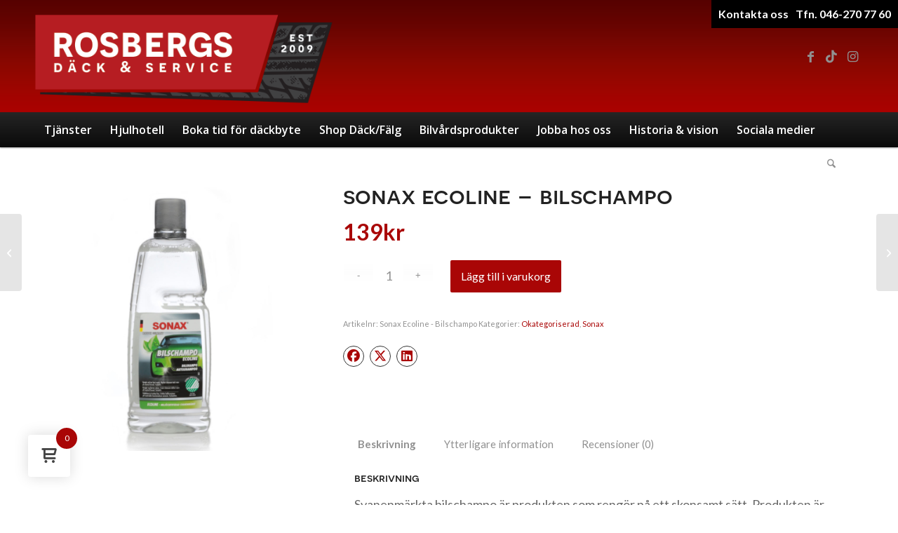

--- FILE ---
content_type: text/html; charset=UTF-8
request_url: https://www.rosbergsdack.se/produkt/sonax-ecoline-bilschampo/
body_size: 22326
content:

<!DOCTYPE html>
<html lang="sv-SE" class="html_stretched responsive av-preloader-disabled  html_header_top html_logo_left html_bottom_nav_header html_menu_left html_slim html_header_sticky_disabled html_header_shrinking_disabled html_header_topbar_active html_mobile_menu_tablet html_header_searchicon html_content_align_center html_header_unstick_top_disabled html_header_stretch_disabled html_av-overlay-full html_av-submenu-noclone html_entry_id_2688 av-cookies-no-cookie-consent av-default-lightbox av-no-preview html_text_menu_active av-mobile-menu-switch-portrait">
<head>
<meta charset="UTF-8" />


<!-- mobile setting -->
<meta name="viewport" content="width=device-width, initial-scale=1">

<!-- Scripts/CSS and wp_head hook -->
<meta name='robots' content='index, follow, max-image-preview:large, max-snippet:-1, max-video-preview:-1' />
	<style>img:is([sizes="auto" i], [sizes^="auto," i]) { contain-intrinsic-size: 3000px 1500px }</style>
	<script type="text/javascript">function rgmkInitGoogleMaps(){window.rgmkGoogleMapsCallback=true;try{jQuery(document).trigger("rgmkGoogleMapsLoad")}catch(err){}}</script>
	<!-- This site is optimized with the Yoast SEO plugin v26.3 - https://yoast.com/wordpress/plugins/seo/ -->
	<title>Sonax Ecoline - Bilschampo - Rosbergs Däck &amp; Service</title>
	<link rel="canonical" href="https://www.rosbergsdack.se/produkt/sonax-ecoline-bilschampo/" />
	<meta property="og:locale" content="sv_SE" />
	<meta property="og:type" content="article" />
	<meta property="og:title" content="Sonax Ecoline - Bilschampo - Rosbergs Däck &amp; Service" />
	<meta property="og:description" content="Svanenmärkta bilschampo är produkten som rengör på ett skonsamt sätt. Produkten är effektiv mot tungrodd smuts på bilens exteriör och är även effektiv att ta bort smuts på däck, plast, vinyl och glas. Produkten är oerhört skonsam mot all bilens exteriör då produkten är ph neutral. Detta schampo är oerhört drygt. Använd enbart två korkar [&hellip;]" />
	<meta property="og:url" content="https://www.rosbergsdack.se/produkt/sonax-ecoline-bilschampo/" />
	<meta property="og:site_name" content="Rosbergs Däck &amp; Service" />
	<meta property="article:modified_time" content="2023-09-22T10:43:25+00:00" />
	<meta property="og:image" content="https://www.rosbergsdack.se/wp-content/uploads/2023/09/sonaxschampo.jpg" />
	<meta property="og:image:width" content="1000" />
	<meta property="og:image:height" content="1000" />
	<meta property="og:image:type" content="image/jpeg" />
	<meta name="twitter:card" content="summary_large_image" />
	<meta name="twitter:label1" content="Beräknad lästid" />
	<meta name="twitter:data1" content="1 minut" />
	<script type="application/ld+json" class="yoast-schema-graph">{"@context":"https://schema.org","@graph":[{"@type":"WebPage","@id":"https://www.rosbergsdack.se/produkt/sonax-ecoline-bilschampo/","url":"https://www.rosbergsdack.se/produkt/sonax-ecoline-bilschampo/","name":"Sonax Ecoline - Bilschampo - Rosbergs Däck &amp; Service","isPartOf":{"@id":"https://www.rosbergsdack.se/#website"},"primaryImageOfPage":{"@id":"https://www.rosbergsdack.se/produkt/sonax-ecoline-bilschampo/#primaryimage"},"image":{"@id":"https://www.rosbergsdack.se/produkt/sonax-ecoline-bilschampo/#primaryimage"},"thumbnailUrl":"https://www.rosbergsdack.se/wp-content/uploads/2023/09/sonaxschampo.jpg","datePublished":"2023-09-21T12:36:58+00:00","dateModified":"2023-09-22T10:43:25+00:00","breadcrumb":{"@id":"https://www.rosbergsdack.se/produkt/sonax-ecoline-bilschampo/#breadcrumb"},"inLanguage":"sv-SE","potentialAction":[{"@type":"ReadAction","target":["https://www.rosbergsdack.se/produkt/sonax-ecoline-bilschampo/"]}]},{"@type":"ImageObject","inLanguage":"sv-SE","@id":"https://www.rosbergsdack.se/produkt/sonax-ecoline-bilschampo/#primaryimage","url":"https://www.rosbergsdack.se/wp-content/uploads/2023/09/sonaxschampo.jpg","contentUrl":"https://www.rosbergsdack.se/wp-content/uploads/2023/09/sonaxschampo.jpg","width":1000,"height":1000},{"@type":"BreadcrumbList","@id":"https://www.rosbergsdack.se/produkt/sonax-ecoline-bilschampo/#breadcrumb","itemListElement":[{"@type":"ListItem","position":1,"name":"Hem","item":"https://www.rosbergsdack.se/start/"},{"@type":"ListItem","position":2,"name":"Butik","item":"https://www.rosbergsdack.se/butik/"},{"@type":"ListItem","position":3,"name":"Sonax Ecoline &#8211; Bilschampo"}]},{"@type":"WebSite","@id":"https://www.rosbergsdack.se/#website","url":"https://www.rosbergsdack.se/","name":"Rosbergs Däck &amp; Service","description":"Vi älskar vårt arbete, precis som du älskar din bil.","potentialAction":[{"@type":"SearchAction","target":{"@type":"EntryPoint","urlTemplate":"https://www.rosbergsdack.se/?s={search_term_string}"},"query-input":{"@type":"PropertyValueSpecification","valueRequired":true,"valueName":"search_term_string"}}],"inLanguage":"sv-SE"}]}</script>
	<!-- / Yoast SEO plugin. -->


<link rel="alternate" type="application/rss+xml" title="Rosbergs Däck &amp; Service &raquo; Webbflöde" href="https://www.rosbergsdack.se/feed/" />
<link rel="alternate" type="application/rss+xml" title="Rosbergs Däck &amp; Service &raquo; Kommentarsflöde" href="https://www.rosbergsdack.se/comments/feed/" />
<link rel="alternate" type="application/rss+xml" title="Rosbergs Däck &amp; Service &raquo; Kommentarsflöde för Sonax Ecoline &#8211; Bilschampo" href="https://www.rosbergsdack.se/produkt/sonax-ecoline-bilschampo/feed/" />

<!-- google webfont font replacement -->

			<script type='text/javascript'>

				(function() {

					/*	check if webfonts are disabled by user setting via cookie - or user must opt in.	*/
					var html = document.getElementsByTagName('html')[0];
					var cookie_check = html.className.indexOf('av-cookies-needs-opt-in') >= 0 || html.className.indexOf('av-cookies-can-opt-out') >= 0;
					var allow_continue = true;
					var silent_accept_cookie = html.className.indexOf('av-cookies-user-silent-accept') >= 0;

					if( cookie_check && ! silent_accept_cookie )
					{
						if( ! document.cookie.match(/aviaCookieConsent/) || html.className.indexOf('av-cookies-session-refused') >= 0 )
						{
							allow_continue = false;
						}
						else
						{
							if( ! document.cookie.match(/aviaPrivacyRefuseCookiesHideBar/) )
							{
								allow_continue = false;
							}
							else if( ! document.cookie.match(/aviaPrivacyEssentialCookiesEnabled/) )
							{
								allow_continue = false;
							}
							else if( document.cookie.match(/aviaPrivacyGoogleWebfontsDisabled/) )
							{
								allow_continue = false;
							}
						}
					}

					if( allow_continue )
					{
						var f = document.createElement('link');

						f.type 	= 'text/css';
						f.rel 	= 'stylesheet';
						f.href 	= 'https://fonts.googleapis.com/css?family=Lato:300,400,700%7COpen+Sans:400,600&display=auto';
						f.id 	= 'avia-google-webfont';

						document.getElementsByTagName('head')[0].appendChild(f);
					}
				})();

			</script>
			<link rel='stylesheet' id='avia-grid-css' href='https://www.rosbergsdack.se/wp-content/themes/enfold/css/grid.css?ver=7.0' type='text/css' media='all' />
<link rel='stylesheet' id='avia-base-css' href='https://www.rosbergsdack.se/wp-content/themes/enfold/css/base.css?ver=7.0' type='text/css' media='all' />
<link rel='stylesheet' id='avia-layout-css' href='https://www.rosbergsdack.se/wp-content/themes/enfold/css/layout.css?ver=7.0' type='text/css' media='all' />
<link rel='stylesheet' id='avia-module-audioplayer-css' href='https://www.rosbergsdack.se/wp-content/themes/enfold/config-templatebuilder/avia-shortcodes/audio-player/audio-player.css?ver=7.0' type='text/css' media='all' />
<link rel='stylesheet' id='avia-module-blog-css' href='https://www.rosbergsdack.se/wp-content/themes/enfold/config-templatebuilder/avia-shortcodes/blog/blog.css?ver=7.0' type='text/css' media='all' />
<link rel='stylesheet' id='avia-module-postslider-css' href='https://www.rosbergsdack.se/wp-content/themes/enfold/config-templatebuilder/avia-shortcodes/postslider/postslider.css?ver=7.0' type='text/css' media='all' />
<link rel='stylesheet' id='avia-module-button-css' href='https://www.rosbergsdack.se/wp-content/themes/enfold/config-templatebuilder/avia-shortcodes/buttons/buttons.css?ver=7.0' type='text/css' media='all' />
<link rel='stylesheet' id='avia-module-buttonrow-css' href='https://www.rosbergsdack.se/wp-content/themes/enfold/config-templatebuilder/avia-shortcodes/buttonrow/buttonrow.css?ver=7.0' type='text/css' media='all' />
<link rel='stylesheet' id='avia-module-button-fullwidth-css' href='https://www.rosbergsdack.se/wp-content/themes/enfold/config-templatebuilder/avia-shortcodes/buttons_fullwidth/buttons_fullwidth.css?ver=7.0' type='text/css' media='all' />
<link rel='stylesheet' id='avia-module-catalogue-css' href='https://www.rosbergsdack.se/wp-content/themes/enfold/config-templatebuilder/avia-shortcodes/catalogue/catalogue.css?ver=7.0' type='text/css' media='all' />
<link rel='stylesheet' id='avia-module-comments-css' href='https://www.rosbergsdack.se/wp-content/themes/enfold/config-templatebuilder/avia-shortcodes/comments/comments.css?ver=7.0' type='text/css' media='all' />
<link rel='stylesheet' id='avia-module-contact-css' href='https://www.rosbergsdack.se/wp-content/themes/enfold/config-templatebuilder/avia-shortcodes/contact/contact.css?ver=7.0' type='text/css' media='all' />
<link rel='stylesheet' id='avia-module-slideshow-css' href='https://www.rosbergsdack.se/wp-content/themes/enfold/config-templatebuilder/avia-shortcodes/slideshow/slideshow.css?ver=7.0' type='text/css' media='all' />
<link rel='stylesheet' id='avia-module-slideshow-contentpartner-css' href='https://www.rosbergsdack.se/wp-content/themes/enfold/config-templatebuilder/avia-shortcodes/contentslider/contentslider.css?ver=7.0' type='text/css' media='all' />
<link rel='stylesheet' id='avia-module-countdown-css' href='https://www.rosbergsdack.se/wp-content/themes/enfold/config-templatebuilder/avia-shortcodes/countdown/countdown.css?ver=7.0' type='text/css' media='all' />
<link rel='stylesheet' id='avia-module-dynamic-field-css' href='https://www.rosbergsdack.se/wp-content/themes/enfold/config-templatebuilder/avia-shortcodes/dynamic_field/dynamic_field.css?ver=7.0' type='text/css' media='all' />
<link rel='stylesheet' id='avia-module-gallery-css' href='https://www.rosbergsdack.se/wp-content/themes/enfold/config-templatebuilder/avia-shortcodes/gallery/gallery.css?ver=7.0' type='text/css' media='all' />
<link rel='stylesheet' id='avia-module-gallery-hor-css' href='https://www.rosbergsdack.se/wp-content/themes/enfold/config-templatebuilder/avia-shortcodes/gallery_horizontal/gallery_horizontal.css?ver=7.0' type='text/css' media='all' />
<link rel='stylesheet' id='avia-module-maps-css' href='https://www.rosbergsdack.se/wp-content/themes/enfold/config-templatebuilder/avia-shortcodes/google_maps/google_maps.css?ver=7.0' type='text/css' media='all' />
<link rel='stylesheet' id='avia-module-gridrow-css' href='https://www.rosbergsdack.se/wp-content/themes/enfold/config-templatebuilder/avia-shortcodes/grid_row/grid_row.css?ver=7.0' type='text/css' media='all' />
<link rel='stylesheet' id='avia-module-heading-css' href='https://www.rosbergsdack.se/wp-content/themes/enfold/config-templatebuilder/avia-shortcodes/heading/heading.css?ver=7.0' type='text/css' media='all' />
<link rel='stylesheet' id='avia-module-rotator-css' href='https://www.rosbergsdack.se/wp-content/themes/enfold/config-templatebuilder/avia-shortcodes/headline_rotator/headline_rotator.css?ver=7.0' type='text/css' media='all' />
<link rel='stylesheet' id='avia-module-hr-css' href='https://www.rosbergsdack.se/wp-content/themes/enfold/config-templatebuilder/avia-shortcodes/hr/hr.css?ver=7.0' type='text/css' media='all' />
<link rel='stylesheet' id='avia-module-icon-css' href='https://www.rosbergsdack.se/wp-content/themes/enfold/config-templatebuilder/avia-shortcodes/icon/icon.css?ver=7.0' type='text/css' media='all' />
<link rel='stylesheet' id='avia-module-icon-circles-css' href='https://www.rosbergsdack.se/wp-content/themes/enfold/config-templatebuilder/avia-shortcodes/icon_circles/icon_circles.css?ver=7.0' type='text/css' media='all' />
<link rel='stylesheet' id='avia-module-iconbox-css' href='https://www.rosbergsdack.se/wp-content/themes/enfold/config-templatebuilder/avia-shortcodes/iconbox/iconbox.css?ver=7.0' type='text/css' media='all' />
<link rel='stylesheet' id='avia-module-icongrid-css' href='https://www.rosbergsdack.se/wp-content/themes/enfold/config-templatebuilder/avia-shortcodes/icongrid/icongrid.css?ver=7.0' type='text/css' media='all' />
<link rel='stylesheet' id='avia-module-iconlist-css' href='https://www.rosbergsdack.se/wp-content/themes/enfold/config-templatebuilder/avia-shortcodes/iconlist/iconlist.css?ver=7.0' type='text/css' media='all' />
<link rel='stylesheet' id='avia-module-image-css' href='https://www.rosbergsdack.se/wp-content/themes/enfold/config-templatebuilder/avia-shortcodes/image/image.css?ver=7.0' type='text/css' media='all' />
<link rel='stylesheet' id='avia-module-image-diff-css' href='https://www.rosbergsdack.se/wp-content/themes/enfold/config-templatebuilder/avia-shortcodes/image_diff/image_diff.css?ver=7.0' type='text/css' media='all' />
<link rel='stylesheet' id='avia-module-hotspot-css' href='https://www.rosbergsdack.se/wp-content/themes/enfold/config-templatebuilder/avia-shortcodes/image_hotspots/image_hotspots.css?ver=7.0' type='text/css' media='all' />
<link rel='stylesheet' id='avia-module-sc-lottie-animation-css' href='https://www.rosbergsdack.se/wp-content/themes/enfold/config-templatebuilder/avia-shortcodes/lottie_animation/lottie_animation.css?ver=7.0' type='text/css' media='all' />
<link rel='stylesheet' id='avia-module-magazine-css' href='https://www.rosbergsdack.se/wp-content/themes/enfold/config-templatebuilder/avia-shortcodes/magazine/magazine.css?ver=7.0' type='text/css' media='all' />
<link rel='stylesheet' id='avia-module-masonry-css' href='https://www.rosbergsdack.se/wp-content/themes/enfold/config-templatebuilder/avia-shortcodes/masonry_entries/masonry_entries.css?ver=7.0' type='text/css' media='all' />
<link rel='stylesheet' id='avia-siteloader-css' href='https://www.rosbergsdack.se/wp-content/themes/enfold/css/avia-snippet-site-preloader.css?ver=7.0' type='text/css' media='all' />
<link rel='stylesheet' id='avia-module-menu-css' href='https://www.rosbergsdack.se/wp-content/themes/enfold/config-templatebuilder/avia-shortcodes/menu/menu.css?ver=7.0' type='text/css' media='all' />
<link rel='stylesheet' id='avia-module-notification-css' href='https://www.rosbergsdack.se/wp-content/themes/enfold/config-templatebuilder/avia-shortcodes/notification/notification.css?ver=7.0' type='text/css' media='all' />
<link rel='stylesheet' id='avia-module-numbers-css' href='https://www.rosbergsdack.se/wp-content/themes/enfold/config-templatebuilder/avia-shortcodes/numbers/numbers.css?ver=7.0' type='text/css' media='all' />
<link rel='stylesheet' id='avia-module-portfolio-css' href='https://www.rosbergsdack.se/wp-content/themes/enfold/config-templatebuilder/avia-shortcodes/portfolio/portfolio.css?ver=7.0' type='text/css' media='all' />
<link rel='stylesheet' id='avia-module-post-metadata-css' href='https://www.rosbergsdack.se/wp-content/themes/enfold/config-templatebuilder/avia-shortcodes/post_metadata/post_metadata.css?ver=7.0' type='text/css' media='all' />
<link rel='stylesheet' id='avia-module-progress-bar-css' href='https://www.rosbergsdack.se/wp-content/themes/enfold/config-templatebuilder/avia-shortcodes/progressbar/progressbar.css?ver=7.0' type='text/css' media='all' />
<link rel='stylesheet' id='avia-module-promobox-css' href='https://www.rosbergsdack.se/wp-content/themes/enfold/config-templatebuilder/avia-shortcodes/promobox/promobox.css?ver=7.0' type='text/css' media='all' />
<link rel='stylesheet' id='avia-sc-search-css' href='https://www.rosbergsdack.se/wp-content/themes/enfold/config-templatebuilder/avia-shortcodes/search/search.css?ver=7.0' type='text/css' media='all' />
<link rel='stylesheet' id='avia-module-slideshow-accordion-css' href='https://www.rosbergsdack.se/wp-content/themes/enfold/config-templatebuilder/avia-shortcodes/slideshow_accordion/slideshow_accordion.css?ver=7.0' type='text/css' media='all' />
<link rel='stylesheet' id='avia-module-slideshow-feature-image-css' href='https://www.rosbergsdack.se/wp-content/themes/enfold/config-templatebuilder/avia-shortcodes/slideshow_feature_image/slideshow_feature_image.css?ver=7.0' type='text/css' media='all' />
<link rel='stylesheet' id='avia-module-slideshow-fullsize-css' href='https://www.rosbergsdack.se/wp-content/themes/enfold/config-templatebuilder/avia-shortcodes/slideshow_fullsize/slideshow_fullsize.css?ver=7.0' type='text/css' media='all' />
<link rel='stylesheet' id='avia-module-slideshow-fullscreen-css' href='https://www.rosbergsdack.se/wp-content/themes/enfold/config-templatebuilder/avia-shortcodes/slideshow_fullscreen/slideshow_fullscreen.css?ver=7.0' type='text/css' media='all' />
<link rel='stylesheet' id='avia-module-slideshow-ls-css' href='https://www.rosbergsdack.se/wp-content/themes/enfold/config-templatebuilder/avia-shortcodes/slideshow_layerslider/slideshow_layerslider.css?ver=7.0' type='text/css' media='all' />
<link rel='stylesheet' id='avia-module-social-css' href='https://www.rosbergsdack.se/wp-content/themes/enfold/config-templatebuilder/avia-shortcodes/social_share/social_share.css?ver=7.0' type='text/css' media='all' />
<link rel='stylesheet' id='avia-module-tabsection-css' href='https://www.rosbergsdack.se/wp-content/themes/enfold/config-templatebuilder/avia-shortcodes/tab_section/tab_section.css?ver=7.0' type='text/css' media='all' />
<link rel='stylesheet' id='avia-module-table-css' href='https://www.rosbergsdack.se/wp-content/themes/enfold/config-templatebuilder/avia-shortcodes/table/table.css?ver=7.0' type='text/css' media='all' />
<link rel='stylesheet' id='avia-module-tabs-css' href='https://www.rosbergsdack.se/wp-content/themes/enfold/config-templatebuilder/avia-shortcodes/tabs/tabs.css?ver=7.0' type='text/css' media='all' />
<link rel='stylesheet' id='avia-module-team-css' href='https://www.rosbergsdack.se/wp-content/themes/enfold/config-templatebuilder/avia-shortcodes/team/team.css?ver=7.0' type='text/css' media='all' />
<link rel='stylesheet' id='avia-module-testimonials-css' href='https://www.rosbergsdack.se/wp-content/themes/enfold/config-templatebuilder/avia-shortcodes/testimonials/testimonials.css?ver=7.0' type='text/css' media='all' />
<link rel='stylesheet' id='avia-module-timeline-css' href='https://www.rosbergsdack.se/wp-content/themes/enfold/config-templatebuilder/avia-shortcodes/timeline/timeline.css?ver=7.0' type='text/css' media='all' />
<link rel='stylesheet' id='avia-module-toggles-css' href='https://www.rosbergsdack.se/wp-content/themes/enfold/config-templatebuilder/avia-shortcodes/toggles/toggles.css?ver=7.0' type='text/css' media='all' />
<link rel='stylesheet' id='avia-module-video-css' href='https://www.rosbergsdack.se/wp-content/themes/enfold/config-templatebuilder/avia-shortcodes/video/video.css?ver=7.0' type='text/css' media='all' />
<link rel='stylesheet' id='avia-scs-css' href='https://www.rosbergsdack.se/wp-content/themes/enfold/css/shortcodes.css?ver=7.0' type='text/css' media='all' />
<link rel='stylesheet' id='avia-woocommerce-css-css' href='https://www.rosbergsdack.se/wp-content/themes/enfold/config-woocommerce/woocommerce-mod.css?ver=7.0' type='text/css' media='all' />
<style id='wp-emoji-styles-inline-css' type='text/css'>

	img.wp-smiley, img.emoji {
		display: inline !important;
		border: none !important;
		box-shadow: none !important;
		height: 1em !important;
		width: 1em !important;
		margin: 0 0.07em !important;
		vertical-align: -0.1em !important;
		background: none !important;
		padding: 0 !important;
	}
</style>
<link rel='stylesheet' id='wp-block-library-css' href='https://www.rosbergsdack.se/wp-includes/css/dist/block-library/style.min.css?ver=6.8.3' type='text/css' media='all' />
<style id='global-styles-inline-css' type='text/css'>
:root{--wp--preset--aspect-ratio--square: 1;--wp--preset--aspect-ratio--4-3: 4/3;--wp--preset--aspect-ratio--3-4: 3/4;--wp--preset--aspect-ratio--3-2: 3/2;--wp--preset--aspect-ratio--2-3: 2/3;--wp--preset--aspect-ratio--16-9: 16/9;--wp--preset--aspect-ratio--9-16: 9/16;--wp--preset--color--black: #000000;--wp--preset--color--cyan-bluish-gray: #abb8c3;--wp--preset--color--white: #ffffff;--wp--preset--color--pale-pink: #f78da7;--wp--preset--color--vivid-red: #cf2e2e;--wp--preset--color--luminous-vivid-orange: #ff6900;--wp--preset--color--luminous-vivid-amber: #fcb900;--wp--preset--color--light-green-cyan: #7bdcb5;--wp--preset--color--vivid-green-cyan: #00d084;--wp--preset--color--pale-cyan-blue: #8ed1fc;--wp--preset--color--vivid-cyan-blue: #0693e3;--wp--preset--color--vivid-purple: #9b51e0;--wp--preset--color--metallic-red: #b02b2c;--wp--preset--color--maximum-yellow-red: #edae44;--wp--preset--color--yellow-sun: #eeee22;--wp--preset--color--palm-leaf: #83a846;--wp--preset--color--aero: #7bb0e7;--wp--preset--color--old-lavender: #745f7e;--wp--preset--color--steel-teal: #5f8789;--wp--preset--color--raspberry-pink: #d65799;--wp--preset--color--medium-turquoise: #4ecac2;--wp--preset--gradient--vivid-cyan-blue-to-vivid-purple: linear-gradient(135deg,rgba(6,147,227,1) 0%,rgb(155,81,224) 100%);--wp--preset--gradient--light-green-cyan-to-vivid-green-cyan: linear-gradient(135deg,rgb(122,220,180) 0%,rgb(0,208,130) 100%);--wp--preset--gradient--luminous-vivid-amber-to-luminous-vivid-orange: linear-gradient(135deg,rgba(252,185,0,1) 0%,rgba(255,105,0,1) 100%);--wp--preset--gradient--luminous-vivid-orange-to-vivid-red: linear-gradient(135deg,rgba(255,105,0,1) 0%,rgb(207,46,46) 100%);--wp--preset--gradient--very-light-gray-to-cyan-bluish-gray: linear-gradient(135deg,rgb(238,238,238) 0%,rgb(169,184,195) 100%);--wp--preset--gradient--cool-to-warm-spectrum: linear-gradient(135deg,rgb(74,234,220) 0%,rgb(151,120,209) 20%,rgb(207,42,186) 40%,rgb(238,44,130) 60%,rgb(251,105,98) 80%,rgb(254,248,76) 100%);--wp--preset--gradient--blush-light-purple: linear-gradient(135deg,rgb(255,206,236) 0%,rgb(152,150,240) 100%);--wp--preset--gradient--blush-bordeaux: linear-gradient(135deg,rgb(254,205,165) 0%,rgb(254,45,45) 50%,rgb(107,0,62) 100%);--wp--preset--gradient--luminous-dusk: linear-gradient(135deg,rgb(255,203,112) 0%,rgb(199,81,192) 50%,rgb(65,88,208) 100%);--wp--preset--gradient--pale-ocean: linear-gradient(135deg,rgb(255,245,203) 0%,rgb(182,227,212) 50%,rgb(51,167,181) 100%);--wp--preset--gradient--electric-grass: linear-gradient(135deg,rgb(202,248,128) 0%,rgb(113,206,126) 100%);--wp--preset--gradient--midnight: linear-gradient(135deg,rgb(2,3,129) 0%,rgb(40,116,252) 100%);--wp--preset--font-size--small: 1rem;--wp--preset--font-size--medium: 1.125rem;--wp--preset--font-size--large: 1.75rem;--wp--preset--font-size--x-large: clamp(1.75rem, 3vw, 2.25rem);--wp--preset--spacing--20: 0.44rem;--wp--preset--spacing--30: 0.67rem;--wp--preset--spacing--40: 1rem;--wp--preset--spacing--50: 1.5rem;--wp--preset--spacing--60: 2.25rem;--wp--preset--spacing--70: 3.38rem;--wp--preset--spacing--80: 5.06rem;--wp--preset--shadow--natural: 6px 6px 9px rgba(0, 0, 0, 0.2);--wp--preset--shadow--deep: 12px 12px 50px rgba(0, 0, 0, 0.4);--wp--preset--shadow--sharp: 6px 6px 0px rgba(0, 0, 0, 0.2);--wp--preset--shadow--outlined: 6px 6px 0px -3px rgba(255, 255, 255, 1), 6px 6px rgba(0, 0, 0, 1);--wp--preset--shadow--crisp: 6px 6px 0px rgba(0, 0, 0, 1);}:root { --wp--style--global--content-size: 800px;--wp--style--global--wide-size: 1130px; }:where(body) { margin: 0; }.wp-site-blocks > .alignleft { float: left; margin-right: 2em; }.wp-site-blocks > .alignright { float: right; margin-left: 2em; }.wp-site-blocks > .aligncenter { justify-content: center; margin-left: auto; margin-right: auto; }:where(.is-layout-flex){gap: 0.5em;}:where(.is-layout-grid){gap: 0.5em;}.is-layout-flow > .alignleft{float: left;margin-inline-start: 0;margin-inline-end: 2em;}.is-layout-flow > .alignright{float: right;margin-inline-start: 2em;margin-inline-end: 0;}.is-layout-flow > .aligncenter{margin-left: auto !important;margin-right: auto !important;}.is-layout-constrained > .alignleft{float: left;margin-inline-start: 0;margin-inline-end: 2em;}.is-layout-constrained > .alignright{float: right;margin-inline-start: 2em;margin-inline-end: 0;}.is-layout-constrained > .aligncenter{margin-left: auto !important;margin-right: auto !important;}.is-layout-constrained > :where(:not(.alignleft):not(.alignright):not(.alignfull)){max-width: var(--wp--style--global--content-size);margin-left: auto !important;margin-right: auto !important;}.is-layout-constrained > .alignwide{max-width: var(--wp--style--global--wide-size);}body .is-layout-flex{display: flex;}.is-layout-flex{flex-wrap: wrap;align-items: center;}.is-layout-flex > :is(*, div){margin: 0;}body .is-layout-grid{display: grid;}.is-layout-grid > :is(*, div){margin: 0;}body{padding-top: 0px;padding-right: 0px;padding-bottom: 0px;padding-left: 0px;}a:where(:not(.wp-element-button)){text-decoration: underline;}:root :where(.wp-element-button, .wp-block-button__link){background-color: #32373c;border-width: 0;color: #fff;font-family: inherit;font-size: inherit;line-height: inherit;padding: calc(0.667em + 2px) calc(1.333em + 2px);text-decoration: none;}.has-black-color{color: var(--wp--preset--color--black) !important;}.has-cyan-bluish-gray-color{color: var(--wp--preset--color--cyan-bluish-gray) !important;}.has-white-color{color: var(--wp--preset--color--white) !important;}.has-pale-pink-color{color: var(--wp--preset--color--pale-pink) !important;}.has-vivid-red-color{color: var(--wp--preset--color--vivid-red) !important;}.has-luminous-vivid-orange-color{color: var(--wp--preset--color--luminous-vivid-orange) !important;}.has-luminous-vivid-amber-color{color: var(--wp--preset--color--luminous-vivid-amber) !important;}.has-light-green-cyan-color{color: var(--wp--preset--color--light-green-cyan) !important;}.has-vivid-green-cyan-color{color: var(--wp--preset--color--vivid-green-cyan) !important;}.has-pale-cyan-blue-color{color: var(--wp--preset--color--pale-cyan-blue) !important;}.has-vivid-cyan-blue-color{color: var(--wp--preset--color--vivid-cyan-blue) !important;}.has-vivid-purple-color{color: var(--wp--preset--color--vivid-purple) !important;}.has-metallic-red-color{color: var(--wp--preset--color--metallic-red) !important;}.has-maximum-yellow-red-color{color: var(--wp--preset--color--maximum-yellow-red) !important;}.has-yellow-sun-color{color: var(--wp--preset--color--yellow-sun) !important;}.has-palm-leaf-color{color: var(--wp--preset--color--palm-leaf) !important;}.has-aero-color{color: var(--wp--preset--color--aero) !important;}.has-old-lavender-color{color: var(--wp--preset--color--old-lavender) !important;}.has-steel-teal-color{color: var(--wp--preset--color--steel-teal) !important;}.has-raspberry-pink-color{color: var(--wp--preset--color--raspberry-pink) !important;}.has-medium-turquoise-color{color: var(--wp--preset--color--medium-turquoise) !important;}.has-black-background-color{background-color: var(--wp--preset--color--black) !important;}.has-cyan-bluish-gray-background-color{background-color: var(--wp--preset--color--cyan-bluish-gray) !important;}.has-white-background-color{background-color: var(--wp--preset--color--white) !important;}.has-pale-pink-background-color{background-color: var(--wp--preset--color--pale-pink) !important;}.has-vivid-red-background-color{background-color: var(--wp--preset--color--vivid-red) !important;}.has-luminous-vivid-orange-background-color{background-color: var(--wp--preset--color--luminous-vivid-orange) !important;}.has-luminous-vivid-amber-background-color{background-color: var(--wp--preset--color--luminous-vivid-amber) !important;}.has-light-green-cyan-background-color{background-color: var(--wp--preset--color--light-green-cyan) !important;}.has-vivid-green-cyan-background-color{background-color: var(--wp--preset--color--vivid-green-cyan) !important;}.has-pale-cyan-blue-background-color{background-color: var(--wp--preset--color--pale-cyan-blue) !important;}.has-vivid-cyan-blue-background-color{background-color: var(--wp--preset--color--vivid-cyan-blue) !important;}.has-vivid-purple-background-color{background-color: var(--wp--preset--color--vivid-purple) !important;}.has-metallic-red-background-color{background-color: var(--wp--preset--color--metallic-red) !important;}.has-maximum-yellow-red-background-color{background-color: var(--wp--preset--color--maximum-yellow-red) !important;}.has-yellow-sun-background-color{background-color: var(--wp--preset--color--yellow-sun) !important;}.has-palm-leaf-background-color{background-color: var(--wp--preset--color--palm-leaf) !important;}.has-aero-background-color{background-color: var(--wp--preset--color--aero) !important;}.has-old-lavender-background-color{background-color: var(--wp--preset--color--old-lavender) !important;}.has-steel-teal-background-color{background-color: var(--wp--preset--color--steel-teal) !important;}.has-raspberry-pink-background-color{background-color: var(--wp--preset--color--raspberry-pink) !important;}.has-medium-turquoise-background-color{background-color: var(--wp--preset--color--medium-turquoise) !important;}.has-black-border-color{border-color: var(--wp--preset--color--black) !important;}.has-cyan-bluish-gray-border-color{border-color: var(--wp--preset--color--cyan-bluish-gray) !important;}.has-white-border-color{border-color: var(--wp--preset--color--white) !important;}.has-pale-pink-border-color{border-color: var(--wp--preset--color--pale-pink) !important;}.has-vivid-red-border-color{border-color: var(--wp--preset--color--vivid-red) !important;}.has-luminous-vivid-orange-border-color{border-color: var(--wp--preset--color--luminous-vivid-orange) !important;}.has-luminous-vivid-amber-border-color{border-color: var(--wp--preset--color--luminous-vivid-amber) !important;}.has-light-green-cyan-border-color{border-color: var(--wp--preset--color--light-green-cyan) !important;}.has-vivid-green-cyan-border-color{border-color: var(--wp--preset--color--vivid-green-cyan) !important;}.has-pale-cyan-blue-border-color{border-color: var(--wp--preset--color--pale-cyan-blue) !important;}.has-vivid-cyan-blue-border-color{border-color: var(--wp--preset--color--vivid-cyan-blue) !important;}.has-vivid-purple-border-color{border-color: var(--wp--preset--color--vivid-purple) !important;}.has-metallic-red-border-color{border-color: var(--wp--preset--color--metallic-red) !important;}.has-maximum-yellow-red-border-color{border-color: var(--wp--preset--color--maximum-yellow-red) !important;}.has-yellow-sun-border-color{border-color: var(--wp--preset--color--yellow-sun) !important;}.has-palm-leaf-border-color{border-color: var(--wp--preset--color--palm-leaf) !important;}.has-aero-border-color{border-color: var(--wp--preset--color--aero) !important;}.has-old-lavender-border-color{border-color: var(--wp--preset--color--old-lavender) !important;}.has-steel-teal-border-color{border-color: var(--wp--preset--color--steel-teal) !important;}.has-raspberry-pink-border-color{border-color: var(--wp--preset--color--raspberry-pink) !important;}.has-medium-turquoise-border-color{border-color: var(--wp--preset--color--medium-turquoise) !important;}.has-vivid-cyan-blue-to-vivid-purple-gradient-background{background: var(--wp--preset--gradient--vivid-cyan-blue-to-vivid-purple) !important;}.has-light-green-cyan-to-vivid-green-cyan-gradient-background{background: var(--wp--preset--gradient--light-green-cyan-to-vivid-green-cyan) !important;}.has-luminous-vivid-amber-to-luminous-vivid-orange-gradient-background{background: var(--wp--preset--gradient--luminous-vivid-amber-to-luminous-vivid-orange) !important;}.has-luminous-vivid-orange-to-vivid-red-gradient-background{background: var(--wp--preset--gradient--luminous-vivid-orange-to-vivid-red) !important;}.has-very-light-gray-to-cyan-bluish-gray-gradient-background{background: var(--wp--preset--gradient--very-light-gray-to-cyan-bluish-gray) !important;}.has-cool-to-warm-spectrum-gradient-background{background: var(--wp--preset--gradient--cool-to-warm-spectrum) !important;}.has-blush-light-purple-gradient-background{background: var(--wp--preset--gradient--blush-light-purple) !important;}.has-blush-bordeaux-gradient-background{background: var(--wp--preset--gradient--blush-bordeaux) !important;}.has-luminous-dusk-gradient-background{background: var(--wp--preset--gradient--luminous-dusk) !important;}.has-pale-ocean-gradient-background{background: var(--wp--preset--gradient--pale-ocean) !important;}.has-electric-grass-gradient-background{background: var(--wp--preset--gradient--electric-grass) !important;}.has-midnight-gradient-background{background: var(--wp--preset--gradient--midnight) !important;}.has-small-font-size{font-size: var(--wp--preset--font-size--small) !important;}.has-medium-font-size{font-size: var(--wp--preset--font-size--medium) !important;}.has-large-font-size{font-size: var(--wp--preset--font-size--large) !important;}.has-x-large-font-size{font-size: var(--wp--preset--font-size--x-large) !important;}
:where(.wp-block-post-template.is-layout-flex){gap: 1.25em;}:where(.wp-block-post-template.is-layout-grid){gap: 1.25em;}
:where(.wp-block-columns.is-layout-flex){gap: 2em;}:where(.wp-block-columns.is-layout-grid){gap: 2em;}
:root :where(.wp-block-pullquote){font-size: 1.5em;line-height: 1.6;}
</style>
<style id='woocommerce-inline-inline-css' type='text/css'>
.woocommerce form .form-row .required { visibility: visible; }
</style>
<link rel='stylesheet' id='bookly-ladda.min.css-css' href='https://www.rosbergsdack.se/wp-content/plugins/bookly-responsive-appointment-booking-tool/frontend/resources/css/ladda.min.css?ver=25.7' type='text/css' media='all' />
<link rel='stylesheet' id='bookly-tailwind.css-css' href='https://www.rosbergsdack.se/wp-content/plugins/bookly-responsive-appointment-booking-tool/backend/resources/tailwind/tailwind.css?ver=25.7' type='text/css' media='all' />
<link rel='stylesheet' id='bookly-modern-booking-form-calendar.css-css' href='https://www.rosbergsdack.se/wp-content/plugins/bookly-responsive-appointment-booking-tool/frontend/resources/css/modern-booking-form-calendar.css?ver=25.7' type='text/css' media='all' />
<link rel='stylesheet' id='bookly-bootstrap-icons.min.css-css' href='https://www.rosbergsdack.se/wp-content/plugins/bookly-responsive-appointment-booking-tool/frontend/resources/css/bootstrap-icons.min.css?ver=25.7' type='text/css' media='all' />
<link rel='stylesheet' id='bookly-intlTelInput.css-css' href='https://www.rosbergsdack.se/wp-content/plugins/bookly-responsive-appointment-booking-tool/frontend/resources/css/intlTelInput.css?ver=25.7' type='text/css' media='all' />
<link rel='stylesheet' id='bookly-bookly-main.css-css' href='https://www.rosbergsdack.se/wp-content/plugins/bookly-responsive-appointment-booking-tool/frontend/resources/css/bookly-main.css?ver=25.7' type='text/css' media='all' />
<link rel='stylesheet' id='bookly-bootstrap.min.css-css' href='https://www.rosbergsdack.se/wp-content/plugins/bookly-responsive-appointment-booking-tool/backend/resources/bootstrap/css/bootstrap.min.css?ver=25.7' type='text/css' media='all' />
<link rel='stylesheet' id='bookly-customer-profile.css-css' href='https://www.rosbergsdack.se/wp-content/plugins/bookly-addon-pro/frontend/modules/customer_profile/resources/css/customer-profile.css?ver=9.2' type='text/css' media='all' />
<link rel='stylesheet' id='psfw-public-css' href='https://www.rosbergsdack.se/wp-content/plugins/product-share/public/css/public.min.css?ver=1.2.19' type='text/css' media='all' />
<link rel='stylesheet' id='psfw-fontawesome-6.4.2-css' href='https://www.rosbergsdack.se/wp-content/plugins/product-share/fonts/fontawesome/css/all.css?ver=1.2.19' type='text/css' media='all' />
<link rel='stylesheet' id='hint-css' href='https://www.rosbergsdack.se/wp-content/plugins/woo-fly-cart/assets/hint/hint.min.css?ver=6.8.3' type='text/css' media='all' />
<link rel='stylesheet' id='perfect-scrollbar-css' href='https://www.rosbergsdack.se/wp-content/plugins/woo-fly-cart/assets/perfect-scrollbar/css/perfect-scrollbar.min.css?ver=6.8.3' type='text/css' media='all' />
<link rel='stylesheet' id='perfect-scrollbar-wpc-css' href='https://www.rosbergsdack.se/wp-content/plugins/woo-fly-cart/assets/perfect-scrollbar/css/custom-theme.css?ver=6.8.3' type='text/css' media='all' />
<link rel='stylesheet' id='woofc-fonts-css' href='https://www.rosbergsdack.se/wp-content/plugins/woo-fly-cart/assets/css/fonts.css?ver=6.8.3' type='text/css' media='all' />
<link rel='stylesheet' id='woofc-frontend-css' href='https://www.rosbergsdack.se/wp-content/plugins/woo-fly-cart/assets/css/frontend.css?ver=5.9.8' type='text/css' media='all' />
<style id='woofc-frontend-inline-css' type='text/css'>
.woofc-area.woofc-style-01 .woofc-inner, .woofc-area.woofc-style-03 .woofc-inner, .woofc-area.woofc-style-02 .woofc-area-bot .woofc-action .woofc-action-inner > div a:hover, .woofc-area.woofc-style-04 .woofc-area-bot .woofc-action .woofc-action-inner > div a:hover {
                            background-color: #a90606;
                        }

                        .woofc-area.woofc-style-01 .woofc-area-bot .woofc-action .woofc-action-inner > div a, .woofc-area.woofc-style-02 .woofc-area-bot .woofc-action .woofc-action-inner > div a, .woofc-area.woofc-style-03 .woofc-area-bot .woofc-action .woofc-action-inner > div a, .woofc-area.woofc-style-04 .woofc-area-bot .woofc-action .woofc-action-inner > div a {
                            outline: none;
                            color: #a90606;
                        }

                        .woofc-area.woofc-style-02 .woofc-area-bot .woofc-action .woofc-action-inner > div a, .woofc-area.woofc-style-04 .woofc-area-bot .woofc-action .woofc-action-inner > div a {
                            border-color: #a90606;
                        }

                        .woofc-area.woofc-style-05 .woofc-inner{
                            background-color: #a90606;
                            background-image: url('');
                            background-size: cover;
                            background-position: center;
                            background-repeat: no-repeat;
                        }
                        
                        .woofc-count span {
                            background-color: #a90606;
                        }
</style>
<link rel='stylesheet' id='brands-styles-css' href='https://www.rosbergsdack.se/wp-content/plugins/woocommerce/assets/css/brands.css?ver=10.3.4' type='text/css' media='all' />
<link rel='stylesheet' id='avia-fold-unfold-css' href='https://www.rosbergsdack.se/wp-content/themes/enfold/css/avia-snippet-fold-unfold.css?ver=7.0' type='text/css' media='all' />
<link rel='stylesheet' id='avia-popup-css-css' href='https://www.rosbergsdack.se/wp-content/themes/enfold/js/aviapopup/magnific-popup.min.css?ver=7.0' type='text/css' media='screen' />
<link rel='stylesheet' id='avia-lightbox-css' href='https://www.rosbergsdack.se/wp-content/themes/enfold/css/avia-snippet-lightbox.css?ver=7.0' type='text/css' media='screen' />
<link rel='stylesheet' id='avia-widget-css-css' href='https://www.rosbergsdack.se/wp-content/themes/enfold/css/avia-snippet-widget.css?ver=7.0' type='text/css' media='screen' />
<link rel='stylesheet' id='avia-dynamic-css' href='https://www.rosbergsdack.se/wp-content/uploads/dynamic_avia/rosbergsdaeck_responsive.css?ver=6911c3a14254c' type='text/css' media='all' />
<link rel='stylesheet' id='avia-custom-css' href='https://www.rosbergsdack.se/wp-content/themes/enfold/css/custom.css?ver=7.0' type='text/css' media='all' />
<link rel='stylesheet' id='avia-style-css' href='https://www.rosbergsdack.se/wp-content/themes/rosbergsdack/style.css?ver=7.0' type='text/css' media='all' />
<script type="text/javascript" src="https://www.rosbergsdack.se/wp-includes/js/jquery/jquery.min.js?ver=3.7.1" id="jquery-core-js"></script>
<script type="text/javascript" src="https://www.rosbergsdack.se/wp-includes/js/jquery/jquery-migrate.min.js?ver=3.4.1" id="jquery-migrate-js"></script>
<script type="text/javascript" src="https://www.rosbergsdack.se/wp-content/plugins/woocommerce/assets/js/js-cookie/js.cookie.min.js?ver=2.1.4-wc.10.3.4" id="wc-js-cookie-js" data-wp-strategy="defer"></script>
<script type="text/javascript" src="https://www.rosbergsdack.se/wp-content/plugins/woocommerce/assets/js/jquery-blockui/jquery.blockUI.min.js?ver=2.7.0-wc.10.3.4" id="wc-jquery-blockui-js" defer="defer" data-wp-strategy="defer"></script>
<script type="text/javascript" id="wc-add-to-cart-js-extra">
/* <![CDATA[ */
var wc_add_to_cart_params = {"ajax_url":"\/wp-admin\/admin-ajax.php","wc_ajax_url":"\/?wc-ajax=%%endpoint%%","i18n_view_cart":"Visa varukorg","cart_url":"https:\/\/www.rosbergsdack.se\/varukorg\/","is_cart":"","cart_redirect_after_add":"no"};
/* ]]> */
</script>
<script type="text/javascript" src="https://www.rosbergsdack.se/wp-content/plugins/woocommerce/assets/js/frontend/add-to-cart.min.js?ver=10.3.4" id="wc-add-to-cart-js" defer="defer" data-wp-strategy="defer"></script>
<script type="text/javascript" id="wc-single-product-js-extra">
/* <![CDATA[ */
var wc_single_product_params = {"i18n_required_rating_text":"V\u00e4lj ett betyg","i18n_rating_options":["1 av 5 stj\u00e4rnor","2 av 5 stj\u00e4rnor","3 av 5 stj\u00e4rnor","4 av 5 stj\u00e4rnor","5 av 5 stj\u00e4rnor"],"i18n_product_gallery_trigger_text":"Visa bildgalleri i fullsk\u00e4rm","review_rating_required":"yes","flexslider":{"rtl":false,"animation":"slide","smoothHeight":true,"directionNav":false,"controlNav":"thumbnails","slideshow":false,"animationSpeed":500,"animationLoop":false,"allowOneSlide":false},"zoom_enabled":"","zoom_options":[],"photoswipe_enabled":"","photoswipe_options":{"shareEl":false,"closeOnScroll":false,"history":false,"hideAnimationDuration":0,"showAnimationDuration":0},"flexslider_enabled":""};
/* ]]> */
</script>
<script type="text/javascript" src="https://www.rosbergsdack.se/wp-content/plugins/woocommerce/assets/js/frontend/single-product.min.js?ver=10.3.4" id="wc-single-product-js" defer="defer" data-wp-strategy="defer"></script>
<script type="text/javascript" id="woocommerce-js-extra">
/* <![CDATA[ */
var woocommerce_params = {"ajax_url":"\/wp-admin\/admin-ajax.php","wc_ajax_url":"\/?wc-ajax=%%endpoint%%","i18n_password_show":"Visa l\u00f6senord","i18n_password_hide":"D\u00f6lj l\u00f6senord"};
/* ]]> */
</script>
<script type="text/javascript" src="https://www.rosbergsdack.se/wp-content/plugins/woocommerce/assets/js/frontend/woocommerce.min.js?ver=10.3.4" id="woocommerce-js" defer="defer" data-wp-strategy="defer"></script>
<script type="text/javascript" src="https://www.rosbergsdack.se/wp-content/plugins/bookly-responsive-appointment-booking-tool/frontend/resources/js/spin.min.js?ver=25.7" id="bookly-spin.min.js-js"></script>
<script type="text/javascript" id="bookly-globals-js-extra">
/* <![CDATA[ */
var BooklyL10nGlobal = {"csrf_token":"ac70c3cbaf","ajax_url_backend":"https:\/\/www.rosbergsdack.se\/wp-admin\/admin-ajax.php","ajax_url_frontend":"https:\/\/www.rosbergsdack.se\/wp-admin\/admin-ajax.php","mjsTimeFormat":"HH:mm","datePicker":{"format":"D MMMM, YYYY","monthNames":["januari","februari","mars","april","maj","juni","juli","augusti","september","oktober","november","december"],"daysOfWeek":["s\u00f6n","m\u00e5n","tis","ons","tor","fre","l\u00f6r"],"firstDay":1,"monthNamesShort":["jan","feb","mar","apr","maj","jun","jul","aug","sep","okt","nov","dec"],"dayNames":["s\u00f6ndag","m\u00e5ndag","tisdag","onsdag","torsdag","fredag","l\u00f6rdag"],"dayNamesShort":["s\u00f6n","m\u00e5n","tis","ons","tor","fre","l\u00f6r"],"meridiem":{"am":"f m","pm":"e m","AM":"f m","PM":"e m"}},"dateRange":{"format":"D MMMM, YYYY","applyLabel":"Utf\u00f6r","cancelLabel":"Avbryt","fromLabel":"Fr\u00e5n","toLabel":"Till","customRangeLabel":"Custom range","tomorrow":"I morgon","today":"Idag","anyTime":"Any time","yesterday":"Ig\u00e5r","last_7":"Senaste 7 dagarna","last_30":"Senaste 30 dagarna","next_7":"De kommande 7 dagarna","next_30":"De kommande 30 dagarna","thisMonth":"Denna m\u00e5nad","nextMonth":"N\u00e4sta m\u00e5nad","lastMonth":"Last month","firstDay":1},"l10n":{"apply":"Utf\u00f6r","cancel":"Avbryt","areYouSure":"\u00c4r du s\u00e4ker?"},"addons":["pro","payu-latam","2checkout","authorize-net","coupons","custom-fields","mollie","payson","stripe","group-booking","cart","service-schedule"],"cloud_products":[],"data":{}};
/* ]]> */
</script>
<script type="text/javascript" src="https://www.rosbergsdack.se/wp-content/plugins/bookly-responsive-appointment-booking-tool/frontend/resources/js/ladda.min.js?ver=25.7" id="bookly-ladda.min.js-js"></script>
<script type="text/javascript" src="https://www.rosbergsdack.se/wp-content/plugins/bookly-responsive-appointment-booking-tool/backend/resources/js/moment.min.js?ver=25.7" id="bookly-moment.min.js-js"></script>
<script type="text/javascript" src="https://www.rosbergsdack.se/wp-content/plugins/bookly-responsive-appointment-booking-tool/frontend/resources/js/hammer.min.js?ver=25.7" id="bookly-hammer.min.js-js"></script>
<script type="text/javascript" src="https://www.rosbergsdack.se/wp-content/plugins/bookly-responsive-appointment-booking-tool/frontend/resources/js/jquery.hammer.min.js?ver=25.7" id="bookly-jquery.hammer.min.js-js"></script>
<script type="text/javascript" src="https://www.rosbergsdack.se/wp-content/plugins/bookly-responsive-appointment-booking-tool/frontend/resources/js/qrcode.js?ver=25.7" id="bookly-qrcode.js-js"></script>
<script type="text/javascript" id="bookly-bookly.min.js-js-extra">
/* <![CDATA[ */
var BooklyL10n = {"ajaxurl":"https:\/\/www.rosbergsdack.se\/wp-admin\/admin-ajax.php","csrf_token":"ac70c3cbaf","months":["januari","februari","mars","april","maj","juni","juli","augusti","september","oktober","november","december"],"days":["s\u00f6ndag","m\u00e5ndag","tisdag","onsdag","torsdag","fredag","l\u00f6rdag"],"daysShort":["s\u00f6n","m\u00e5n","tis","ons","tor","fre","l\u00f6r"],"monthsShort":["jan","feb","mar","apr","maj","jun","jul","aug","sep","okt","nov","dec"],"show_more":"Visa mer","sessionHasExpired":"Your session has expired. Please press \"Ok\" to refresh the page"};
/* ]]> */
</script>
<script type="text/javascript" src="https://www.rosbergsdack.se/wp-content/plugins/bookly-responsive-appointment-booking-tool/frontend/resources/js/bookly.min.js?ver=25.7" id="bookly-bookly.min.js-js"></script>
<script type="text/javascript" src="https://www.rosbergsdack.se/wp-content/plugins/bookly-responsive-appointment-booking-tool/frontend/resources/js/intlTelInput.min.js?ver=25.7" id="bookly-intlTelInput.min.js-js"></script>
<script type="text/javascript" id="bookly-customer-profile.js-js-extra">
/* <![CDATA[ */
var BooklyCustomerProfileL10n = {"csrf_token":"ac70c3cbaf","show_more":"Visa mer"};
/* ]]> */
</script>
<script type="text/javascript" src="https://www.rosbergsdack.se/wp-content/plugins/bookly-addon-pro/frontend/modules/customer_profile/resources/js/customer-profile.js?ver=9.2" id="bookly-customer-profile.js-js"></script>
<script type="text/javascript" src="https://www.rosbergsdack.se/wp-content/themes/enfold/js/avia-js.js?ver=7.0" id="avia-js-js"></script>
<script type="text/javascript" src="https://www.rosbergsdack.se/wp-content/themes/enfold/js/avia-compat.js?ver=7.0" id="avia-compat-js"></script>
<link rel="https://api.w.org/" href="https://www.rosbergsdack.se/wp-json/" /><link rel="alternate" title="JSON" type="application/json" href="https://www.rosbergsdack.se/wp-json/wp/v2/product/2688" /><link rel="EditURI" type="application/rsd+xml" title="RSD" href="https://www.rosbergsdack.se/xmlrpc.php?rsd" />
<meta name="generator" content="WordPress 6.8.3" />
<meta name="generator" content="WooCommerce 10.3.4" />
<link rel='shortlink' href='https://www.rosbergsdack.se/?p=2688' />
<link rel="alternate" title="oEmbed (JSON)" type="application/json+oembed" href="https://www.rosbergsdack.se/wp-json/oembed/1.0/embed?url=https%3A%2F%2Fwww.rosbergsdack.se%2Fprodukt%2Fsonax-ecoline-bilschampo%2F" />
<link rel="alternate" title="oEmbed (XML)" type="text/xml+oembed" href="https://www.rosbergsdack.se/wp-json/oembed/1.0/embed?url=https%3A%2F%2Fwww.rosbergsdack.se%2Fprodukt%2Fsonax-ecoline-bilschampo%2F&#038;format=xml" />

<link rel="icon" href="https://www.rosbergsdack.se/wp-content/uploads/2023/10/ico.png" type="image/png">
<!--[if lt IE 9]><script src="https://www.rosbergsdack.se/wp-content/themes/enfold/js/html5shiv.js"></script><![endif]--><link rel="profile" href="https://gmpg.org/xfn/11" />
<link rel="alternate" type="application/rss+xml" title="Rosbergs Däck &amp; Service RSS2 Feed" href="https://www.rosbergsdack.se/feed/" />
<link rel="pingback" href="https://www.rosbergsdack.se/xmlrpc.php" />
	<noscript><style>.woocommerce-product-gallery{ opacity: 1 !important; }</style></noscript>
	<style type="text/css">
		@font-face {font-family: 'entypo-fontello-enfold'; font-weight: normal; font-style: normal; font-display: auto;
		src: url('https://www.rosbergsdack.se/wp-content/themes/enfold/config-templatebuilder/avia-template-builder/assets/fonts/entypo-fontello-enfold/entypo-fontello-enfold.woff2') format('woff2'),
		url('https://www.rosbergsdack.se/wp-content/themes/enfold/config-templatebuilder/avia-template-builder/assets/fonts/entypo-fontello-enfold/entypo-fontello-enfold.woff') format('woff'),
		url('https://www.rosbergsdack.se/wp-content/themes/enfold/config-templatebuilder/avia-template-builder/assets/fonts/entypo-fontello-enfold/entypo-fontello-enfold.ttf') format('truetype'),
		url('https://www.rosbergsdack.se/wp-content/themes/enfold/config-templatebuilder/avia-template-builder/assets/fonts/entypo-fontello-enfold/entypo-fontello-enfold.svg#entypo-fontello-enfold') format('svg'),
		url('https://www.rosbergsdack.se/wp-content/themes/enfold/config-templatebuilder/avia-template-builder/assets/fonts/entypo-fontello-enfold/entypo-fontello-enfold.eot'),
		url('https://www.rosbergsdack.se/wp-content/themes/enfold/config-templatebuilder/avia-template-builder/assets/fonts/entypo-fontello-enfold/entypo-fontello-enfold.eot?#iefix') format('embedded-opentype');
		}

		#top .avia-font-entypo-fontello-enfold, body .avia-font-entypo-fontello-enfold, html body [data-av_iconfont='entypo-fontello-enfold']:before{ font-family: 'entypo-fontello-enfold'; }
		
		@font-face {font-family: 'entypo-fontello'; font-weight: normal; font-style: normal; font-display: auto;
		src: url('https://www.rosbergsdack.se/wp-content/themes/enfold/config-templatebuilder/avia-template-builder/assets/fonts/entypo-fontello/entypo-fontello.woff2') format('woff2'),
		url('https://www.rosbergsdack.se/wp-content/themes/enfold/config-templatebuilder/avia-template-builder/assets/fonts/entypo-fontello/entypo-fontello.woff') format('woff'),
		url('https://www.rosbergsdack.se/wp-content/themes/enfold/config-templatebuilder/avia-template-builder/assets/fonts/entypo-fontello/entypo-fontello.ttf') format('truetype'),
		url('https://www.rosbergsdack.se/wp-content/themes/enfold/config-templatebuilder/avia-template-builder/assets/fonts/entypo-fontello/entypo-fontello.svg#entypo-fontello') format('svg'),
		url('https://www.rosbergsdack.se/wp-content/themes/enfold/config-templatebuilder/avia-template-builder/assets/fonts/entypo-fontello/entypo-fontello.eot'),
		url('https://www.rosbergsdack.se/wp-content/themes/enfold/config-templatebuilder/avia-template-builder/assets/fonts/entypo-fontello/entypo-fontello.eot?#iefix') format('embedded-opentype');
		}

		#top .avia-font-entypo-fontello, body .avia-font-entypo-fontello, html body [data-av_iconfont='entypo-fontello']:before{ font-family: 'entypo-fontello'; }
		</style>

<!--
Debugging Info for Theme support: 

Theme: Enfold
Version: 7.0
Installed: enfold
AviaFramework Version: 5.6
AviaBuilder Version: 6.0
aviaElementManager Version: 1.0.1
- - - - - - - - - - -
ChildTheme: Rosbergsdäck Responsive
ChildTheme Version: 1.0
ChildTheme Installed: enfold

- - - - - - - - - - -
ML:1024-PU:128-PLA:14
WP:6.8.3
Compress: CSS:disabled - JS:disabled
Updates: disabled
PLAu:11
-->
</head>

<body id="top" class="wp-singular product-template-default single single-product postid-2688 wp-theme-enfold wp-child-theme-rosbergsdack stretched rtl_columns av-curtain-numeric lato  theme-enfold woocommerce woocommerce-page woocommerce-no-js post-type-product product_type-simple product_cat-okategoriserad product_cat-sonax product_shipping_class-paket-upp-till-ett-kilo avia-responsive-images-support avia-woocommerce-30 av-recaptcha-enabled av-google-badge-hide" itemscope="itemscope" itemtype="https://schema.org/WebPage" >
	<link rel="stylesheet" href="https://use.typekit.net/ulv1bzr.css">

	
	<div id='wrap_all'>

	
<header id='header' class='all_colors header_color light_bg_color  av_header_top av_logo_left av_bottom_nav_header av_menu_left av_slim av_header_sticky_disabled av_header_shrinking_disabled av_header_stretch_disabled av_mobile_menu_tablet av_header_searchicon av_header_unstick_top_disabled av_seperator_big_border'  data-av_shrink_factor='50' role="banner" itemscope="itemscope" itemtype="https://schema.org/WPHeader" >

		<div id='header_meta' class='container_wrap container_wrap_meta  av_icon_active_main av_phone_active_right av_extra_header_active av_entry_id_2688'>

			      <div class='container'>
			      <div class='phone-info '><div><div style="margin-right: 10px;"><a href="/kontakta-oss" target="_self">Kontakta oss</a></div><div class="phone">Tfn. <a href="tel:0462707760">046-270 77 60</a></div></div></div>			      </div>
		</div>

		<div  id='header_main' class='container_wrap container_wrap_logo'>

        <ul  class = 'menu-item cart_dropdown ' data-success='är tillagt i kundvagnen'><li class="cart_dropdown_first"><a class='cart_dropdown_link avia-svg-icon avia-font-svg_entypo-fontello' href='https://www.rosbergsdack.se/varukorg/'><div class="av-cart-container" data-av_svg_icon='basket' data-av_iconset='svg_entypo-fontello'><svg version="1.1" xmlns="http://www.w3.org/2000/svg" width="29" height="32" viewBox="0 0 29 32" preserveAspectRatio="xMidYMid meet" aria-labelledby='av-svg-title-1' aria-describedby='av-svg-desc-1' role="graphics-symbol" aria-hidden="true">
<title id='av-svg-title-1'>Shopping Cart</title>
<desc id='av-svg-desc-1'>Shopping Cart</desc>
<path d="M4.8 27.2q0-1.28 0.96-2.24t2.24-0.96q1.344 0 2.272 0.96t0.928 2.24q0 1.344-0.928 2.272t-2.272 0.928q-1.28 0-2.24-0.928t-0.96-2.272zM20.8 27.2q0-1.28 0.96-2.24t2.24-0.96q1.344 0 2.272 0.96t0.928 2.24q0 1.344-0.928 2.272t-2.272 0.928q-1.28 0-2.24-0.928t-0.96-2.272zM10.496 19.648q-1.152 0.32-1.088 0.736t1.408 0.416h17.984v2.432q0 0.64-0.64 0.64h-20.928q-0.64 0-0.64-0.64v-2.432l-0.32-1.472-3.136-14.528h-3.136v-2.56q0-0.64 0.64-0.64h4.992q0.64 0 0.64 0.64v2.752h22.528v8.768q0 0.704-0.576 0.832z"></path>
</svg></div><span class='av-cart-counter '>0</span><span class="avia_hidden_link_text">Shopping Cart</span></a><!--<span class='cart_subtotal'><span class="woocommerce-Price-amount amount"><bdi>0<span class="woocommerce-Price-currencySymbol">&#107;&#114;</span></bdi></span></span>--><div class="dropdown_widget dropdown_widget_cart"><div class="avia-arrow"></div><div class="widget_shopping_cart_content"></div></div></li></ul><div class='container av-logo-container'><div class='inner-container'><span class='logo avia-standard-logo'><a href='https://www.rosbergsdack.se/' class='' aria-label='rosbergs' title='rosbergs'><img src="https://www.rosbergsdack.se/wp-content/uploads/2023/10/rosbergs.png" srcset="https://www.rosbergsdack.se/wp-content/uploads/2023/10/rosbergs.png 480w, https://www.rosbergsdack.se/wp-content/uploads/2023/10/rosbergs-300x113.png 300w, https://www.rosbergsdack.se/wp-content/uploads/2023/10/rosbergs-450x169.png 450w" sizes="(max-width: 480px) 100vw, 480px" height="100" width="300" alt='Rosbergs Däck &amp; Service' title='rosbergs' /></a></span><ul class='noLightbox social_bookmarks icon_count_3'><li class='social_bookmarks_facebook av-social-link-facebook social_icon_1 avia_social_iconfont'><a  target="_blank" aria-label="Link to Facebook" href='https://m.facebook.com/rosbergsdack.se/' data-av_icon='' data-av_iconfont='entypo-fontello' title="Link to Facebook" desc="Link to Facebook" title='Link to Facebook'><span class='avia_hidden_link_text'>Link to Facebook</span></a></li><li class='social_bookmarks_tiktok av-social-link-tiktok social_icon_2 avia_social_iconfont'><a  target="_blank" aria-label="Link to TikTok" href='https://www.tiktok.com/@rosbergsdack' data-av_icon='' data-av_iconfont='entypo-fontello' title="Link to TikTok" desc="Link to TikTok" title='Link to TikTok'><span class='avia_hidden_link_text'>Link to TikTok</span></a></li><li class='social_bookmarks_instagram av-social-link-instagram social_icon_3 avia_social_iconfont'><a  target="_blank" aria-label="Link to Instagram" href='https://www.instagram.com/rosbergs_dack' data-av_icon='' data-av_iconfont='entypo-fontello' title="Link to Instagram" desc="Link to Instagram" title='Link to Instagram'><span class='avia_hidden_link_text'>Link to Instagram</span></a></li></ul></div></div><div id='header_main_alternate' class='container_wrap'><div class='container'><nav class='main_menu' data-selectname='Välj en sida'  role="navigation" itemscope="itemscope" itemtype="https://schema.org/SiteNavigationElement" ><div class="avia-menu av-main-nav-wrap"><ul role="menu" class="menu av-main-nav" id="avia-menu"><li role="menuitem" id="menu-item-18" class="menu-item menu-item-type-post_type menu-item-object-page menu-item-top-level menu-item-top-level-1"><a href="https://www.rosbergsdack.se/tjanster/" itemprop="url" tabindex="0"><span class="avia-bullet"></span><span class="avia-menu-text">Tjänster</span><span class="avia-menu-fx"><span class="avia-arrow-wrap"><span class="avia-arrow"></span></span></span></a></li>
<li role="menuitem" id="menu-item-17" class="menu-item menu-item-type-post_type menu-item-object-page menu-item-top-level menu-item-top-level-2"><a href="https://www.rosbergsdack.se/hjulhotell/" itemprop="url" tabindex="0"><span class="avia-bullet"></span><span class="avia-menu-text">Hjulhotell</span><span class="avia-menu-fx"><span class="avia-arrow-wrap"><span class="avia-arrow"></span></span></span></a></li>
<li role="menuitem" id="menu-item-16" class="menu-item menu-item-type-post_type menu-item-object-page menu-item-top-level menu-item-top-level-3"><a href="https://www.rosbergsdack.se/tidbokning-for-dackbyte/" itemprop="url" tabindex="0"><span class="avia-bullet"></span><span class="avia-menu-text">Boka tid för däckbyte</span><span class="avia-menu-fx"><span class="avia-arrow-wrap"><span class="avia-arrow"></span></span></span></a></li>
<li role="menuitem" id="menu-item-3144" class="menu-item menu-item-type-custom menu-item-object-custom menu-item-top-level menu-item-top-level-4"><a target="_blank" href="https://rosbergsdack.superdack.se/" itemprop="url" tabindex="0"><span class="avia-bullet"></span><span class="avia-menu-text">Shop Däck/Fälg</span><span class="avia-menu-fx"><span class="avia-arrow-wrap"><span class="avia-arrow"></span></span></span></a></li>
<li role="menuitem" id="menu-item-2494" class="menu-item menu-item-type-post_type menu-item-object-page menu-item-top-level menu-item-top-level-5"><a href="https://www.rosbergsdack.se/bilvard/" itemprop="url" tabindex="0"><span class="avia-bullet"></span><span class="avia-menu-text">Bilvårdsprodukter</span><span class="avia-menu-fx"><span class="avia-arrow-wrap"><span class="avia-arrow"></span></span></span></a></li>
<li role="menuitem" id="menu-item-2381" class="menu-item menu-item-type-post_type menu-item-object-page menu-item-top-level menu-item-top-level-6"><a href="https://www.rosbergsdack.se/jobba-hos-oss/" itemprop="url" tabindex="0"><span class="avia-bullet"></span><span class="avia-menu-text">Jobba hos oss</span><span class="avia-menu-fx"><span class="avia-arrow-wrap"><span class="avia-arrow"></span></span></span></a></li>
<li role="menuitem" id="menu-item-2948" class="menu-item menu-item-type-post_type menu-item-object-page menu-item-top-level menu-item-top-level-7"><a href="https://www.rosbergsdack.se/historia-vision/" itemprop="url" tabindex="0"><span class="avia-bullet"></span><span class="avia-menu-text">Historia &#038; vision</span><span class="avia-menu-fx"><span class="avia-arrow-wrap"><span class="avia-arrow"></span></span></span></a></li>
<li role="menuitem" id="menu-item-3116" class="menu-item menu-item-type-custom menu-item-object-custom menu-item-has-children menu-item-top-level menu-item-top-level-8"><a href="#" itemprop="url" tabindex="0"><span class="avia-bullet"></span><span class="avia-menu-text">Sociala medier</span><span class="avia-menu-fx"><span class="avia-arrow-wrap"><span class="avia-arrow"></span></span></span></a>


<ul class="sub-menu">
	<li role="menuitem" id="menu-item-3117" class="menu-item menu-item-type-custom menu-item-object-custom"><a href="https://m.facebook.com/rosbergsdack.se/" itemprop="url" tabindex="0"><span class="avia-bullet"></span><span class="avia-menu-text">Facebook</span></a></li>
	<li role="menuitem" id="menu-item-3118" class="menu-item menu-item-type-custom menu-item-object-custom"><a href="https://www.instagram.com/rosbergs_dack" itemprop="url" tabindex="0"><span class="avia-bullet"></span><span class="avia-menu-text">Instagram</span></a></li>
	<li role="menuitem" id="menu-item-3119" class="menu-item menu-item-type-custom menu-item-object-custom"><a href="https://www.tiktok.com/@rosbergsdack" itemprop="url" tabindex="0"><span class="avia-bullet"></span><span class="avia-menu-text">TikTok</span></a></li>
</ul>
</li>
<li id="menu-item-search" class="noMobile menu-item menu-item-search-dropdown menu-item-avia-special" role="menuitem"><a class="avia-svg-icon avia-font-svg_entypo-fontello" aria-label="Sök" href="?s=" rel="nofollow" title="Click to open the search input field" data-avia-search-tooltip="
&lt;search&gt;
	&lt;form role=&quot;search&quot; action=&quot;https://www.rosbergsdack.se/&quot; id=&quot;searchform&quot; method=&quot;get&quot; class=&quot;&quot;&gt;
		&lt;div&gt;
&lt;span class=&#039;av_searchform_search avia-svg-icon avia-font-svg_entypo-fontello&#039; data-av_svg_icon=&#039;search&#039; data-av_iconset=&#039;svg_entypo-fontello&#039;&gt;&lt;svg version=&quot;1.1&quot; xmlns=&quot;http://www.w3.org/2000/svg&quot; width=&quot;25&quot; height=&quot;32&quot; viewBox=&quot;0 0 25 32&quot; preserveAspectRatio=&quot;xMidYMid meet&quot; aria-labelledby=&#039;av-svg-title-2&#039; aria-describedby=&#039;av-svg-desc-2&#039; role=&quot;graphics-symbol&quot; aria-hidden=&quot;true&quot;&gt;
&lt;title id=&#039;av-svg-title-2&#039;&gt;Search&lt;/title&gt;
&lt;desc id=&#039;av-svg-desc-2&#039;&gt;Search&lt;/desc&gt;
&lt;path d=&quot;M24.704 24.704q0.96 1.088 0.192 1.984l-1.472 1.472q-1.152 1.024-2.176 0l-6.080-6.080q-2.368 1.344-4.992 1.344-4.096 0-7.136-3.040t-3.040-7.136 2.88-7.008 6.976-2.912 7.168 3.040 3.072 7.136q0 2.816-1.472 5.184zM3.008 13.248q0 2.816 2.176 4.992t4.992 2.176 4.832-2.016 2.016-4.896q0-2.816-2.176-4.96t-4.992-2.144-4.832 2.016-2.016 4.832z&quot;&gt;&lt;/path&gt;
&lt;/svg&gt;&lt;/span&gt;			&lt;input type=&quot;submit&quot; value=&quot;&quot; id=&quot;searchsubmit&quot; class=&quot;button&quot; title=&quot;Enter at least 3 characters to show search results in a dropdown or click to route to search result page to show all results&quot; /&gt;
			&lt;input type=&quot;search&quot; id=&quot;s&quot; name=&quot;s&quot; value=&quot;&quot; aria-label=&#039;Sök&#039; placeholder=&#039;Sök&#039; required /&gt;
		&lt;/div&gt;
	&lt;/form&gt;
&lt;/search&gt;
" data-av_svg_icon='search' data-av_iconset='svg_entypo-fontello'><svg version="1.1" xmlns="http://www.w3.org/2000/svg" width="25" height="32" viewBox="0 0 25 32" preserveAspectRatio="xMidYMid meet" aria-labelledby='av-svg-title-3' aria-describedby='av-svg-desc-3' role="graphics-symbol" aria-hidden="true">
<title id='av-svg-title-3'>Click to open the search input field</title>
<desc id='av-svg-desc-3'>Click to open the search input field</desc>
<path d="M24.704 24.704q0.96 1.088 0.192 1.984l-1.472 1.472q-1.152 1.024-2.176 0l-6.080-6.080q-2.368 1.344-4.992 1.344-4.096 0-7.136-3.040t-3.040-7.136 2.88-7.008 6.976-2.912 7.168 3.040 3.072 7.136q0 2.816-1.472 5.184zM3.008 13.248q0 2.816 2.176 4.992t4.992 2.176 4.832-2.016 2.016-4.896q0-2.816-2.176-4.96t-4.992-2.144-4.832 2.016-2.016 4.832z"></path>
</svg><span class="avia_hidden_link_text">Sök</span></a></li><li class="av-burger-menu-main menu-item-avia-special " role="menuitem">
	        			<a href="#" aria-label="Menu" aria-hidden="false">
							<span class="av-hamburger av-hamburger--spin av-js-hamburger">
								<span class="av-hamburger-box">
						          <span class="av-hamburger-inner"></span>
						          <strong>Menu</strong>
								</span>
							</span>
							<span class="avia_hidden_link_text">Menu</span>
						</a>
	        		   </li></ul></div></nav></div> </div> 
		<!-- end container_wrap-->
		</div>
<div class="header_bg"></div>
<!-- end header -->
</header>

	<div id='main' class='all_colors' data-scroll-offset='0'>

	
	<div class='container_wrap container_wrap_first main_color sidebar_right template-shop shop_columns_4'><div class="container">
					
			<div class="woocommerce-notices-wrapper"></div><div id="product-2688" class="product type-product post-2688 status-publish first instock product_cat-okategoriserad product_cat-sonax has-post-thumbnail taxable shipping-taxable purchasable product-type-simple">

	<div class=" single-product-main-image alpha"><div class="woocommerce-product-gallery woocommerce-product-gallery--with-images woocommerce-product-gallery--columns-4 images" data-columns="4" style="opacity: 0; transition: opacity .25s ease-in-out;">
	<div class="woocommerce-product-gallery__wrapper">
		<a href="https://www.rosbergsdack.se/wp-content/uploads/2023/09/sonaxschampo.jpg" data-srcset="https://www.rosbergsdack.se/wp-content/uploads/2023/09/sonaxschampo.jpg 1000w, https://www.rosbergsdack.se/wp-content/uploads/2023/09/sonaxschampo-300x300.jpg 300w, https://www.rosbergsdack.se/wp-content/uploads/2023/09/sonaxschampo-80x80.jpg 80w, https://www.rosbergsdack.se/wp-content/uploads/2023/09/sonaxschampo-768x768.jpg 768w, https://www.rosbergsdack.se/wp-content/uploads/2023/09/sonaxschampo-36x36.jpg 36w, https://www.rosbergsdack.se/wp-content/uploads/2023/09/sonaxschampo-180x180.jpg 180w, https://www.rosbergsdack.se/wp-content/uploads/2023/09/sonaxschampo-705x705.jpg 705w, https://www.rosbergsdack.se/wp-content/uploads/2023/09/sonaxschampo-120x120.jpg 120w, https://www.rosbergsdack.se/wp-content/uploads/2023/09/sonaxschampo-450x450.jpg 450w, https://www.rosbergsdack.se/wp-content/uploads/2023/09/sonaxschampo-600x600.jpg 600w, https://www.rosbergsdack.se/wp-content/uploads/2023/09/sonaxschampo-100x100.jpg 100w" data-sizes="(max-width: 1000px) 100vw, 1000px" class='' title='' rel='prettyPhoto[product-gallery]'><img width="450" height="450" src="https://www.rosbergsdack.se/wp-content/uploads/2023/09/sonaxschampo-450x450.jpg" class="attachment-shop_single size-shop_single" alt="" decoding="async" srcset="https://www.rosbergsdack.se/wp-content/uploads/2023/09/sonaxschampo-450x450.jpg 450w, https://www.rosbergsdack.se/wp-content/uploads/2023/09/sonaxschampo-300x300.jpg 300w, https://www.rosbergsdack.se/wp-content/uploads/2023/09/sonaxschampo-80x80.jpg 80w, https://www.rosbergsdack.se/wp-content/uploads/2023/09/sonaxschampo-768x768.jpg 768w, https://www.rosbergsdack.se/wp-content/uploads/2023/09/sonaxschampo-36x36.jpg 36w, https://www.rosbergsdack.se/wp-content/uploads/2023/09/sonaxschampo-180x180.jpg 180w, https://www.rosbergsdack.se/wp-content/uploads/2023/09/sonaxschampo-705x705.jpg 705w, https://www.rosbergsdack.se/wp-content/uploads/2023/09/sonaxschampo-120x120.jpg 120w, https://www.rosbergsdack.se/wp-content/uploads/2023/09/sonaxschampo-600x600.jpg 600w, https://www.rosbergsdack.se/wp-content/uploads/2023/09/sonaxschampo-100x100.jpg 100w, https://www.rosbergsdack.se/wp-content/uploads/2023/09/sonaxschampo.jpg 1000w" sizes="(max-width: 450px) 100vw, 450px" /></a><div class="thumbnails"></div>	</div>
</div>
<aside class='sidebar sidebar_sidebar_right   alpha units' aria-label="Sidebar"  role="complementary" itemscope="itemscope" itemtype="https://schema.org/WPSideBar" ><div class="inner_sidebar extralight-border"></div></aside></div><div class="single-product-summary">
	<div class="summary entry-summary">
		<h1 class="product_title entry-title">Sonax Ecoline &#8211; Bilschampo</h1><p class="price"><span class="woocommerce-Price-amount amount"><bdi>139<span class="woocommerce-Price-currencySymbol">&#107;&#114;</span></bdi></span></p>

	
	<form class="cart" action="https://www.rosbergsdack.se/produkt/sonax-ecoline-bilschampo/" method="post" enctype='multipart/form-data'>
		
		<div class="quantity">
		<label class="screen-reader-text" for="quantity_6967109b0e525">Sonax Ecoline - Bilschampo mängd</label>
	<input
		type="number"
				id="quantity_6967109b0e525"
		class="input-text qty text"
		name="quantity"
		value="1"
		aria-label="Produktantal"
				min="1"
							step="1"
			placeholder=""
			inputmode="numeric"
			autocomplete="off"
			/>
	</div>

		<button type="submit" name="add-to-cart" value="2688" class="single_add_to_cart_button button alt">Lägg till i varukorg</button>

			</form>

	
<div class="product_meta">

	
	
		<span class="sku_wrapper">Artikelnr: <span class="sku">Sonax Ecoline - Bilschampo</span></span>

	
	<span class="posted_in">Kategorier: <a href="https://www.rosbergsdack.se/produkt-kategori/okategoriserad/" rel="tag">Okategoriserad</a>, <a href="https://www.rosbergsdack.se/produkt-kategori/sonax/" rel="tag">Sonax</a></span>
	
	
</div>
<div class="psfw-social-wrap">
            <ul class="psfw-social-icons round only_icon "><li><a href="https://www.facebook.com/sharer/sharer.php?u=https://www.rosbergsdack.se/produkt/sonax-ecoline-bilschampo/" data-psfw-href="https://www.facebook.com/sharer/sharer.php?u=" target="_blank" data-main-product-url="https://www.rosbergsdack.se/produkt/sonax-ecoline-bilschampo/" data-form-url="https://www.rosbergsdack.se/produkt/sonax-ecoline-bilschampo/" ><i class="fa-brands fa-facebook"></i></a></li><li><a href="https://twitter.com/intent/tweet?url=https://www.rosbergsdack.se/produkt/sonax-ecoline-bilschampo/" data-psfw-href="https://twitter.com/intent/tweet?url=" target="_blank" data-main-product-url="https://www.rosbergsdack.se/produkt/sonax-ecoline-bilschampo/" data-form-url="https://www.rosbergsdack.se/produkt/sonax-ecoline-bilschampo/" ><i class="fa-brands fa-x-twitter"></i></a></li><li><a href="https://www.linkedin.com/shareArticle?mini=true&url=https://www.rosbergsdack.se/produkt/sonax-ecoline-bilschampo/" data-psfw-href="https://www.linkedin.com/shareArticle?mini=true&url=" target="_blank" data-main-product-url="https://www.rosbergsdack.se/produkt/sonax-ecoline-bilschampo/" data-form-url="https://www.rosbergsdack.se/produkt/sonax-ecoline-bilschampo/" ><i class="fa-brands fa-linkedin"></i></a></li></ul></div>	</div>

	
	<div class="woocommerce-tabs wc-tabs-wrapper">
		<ul class="tabs wc-tabs" role="tablist">
							<li role="presentation" class="description_tab" id="tab-title-description">
					<a href="#tab-description" role="tab" aria-controls="tab-description">
						Beskrivning					</a>
				</li>
							<li role="presentation" class="additional_information_tab" id="tab-title-additional_information">
					<a href="#tab-additional_information" role="tab" aria-controls="tab-additional_information">
						Ytterligare information					</a>
				</li>
							<li role="presentation" class="reviews_tab" id="tab-title-reviews">
					<a href="#tab-reviews" role="tab" aria-controls="tab-reviews">
						Recensioner (0)					</a>
				</li>
					</ul>
					<div class="woocommerce-Tabs-panel woocommerce-Tabs-panel--description panel entry-content wc-tab" id="tab-description" role="tabpanel" aria-labelledby="tab-title-description">
				
	<h2>Beskrivning</h2>

<p>Svanenmärkta bilschampo är produkten som rengör på ett skonsamt sätt. Produkten är effektiv mot tungrodd smuts på bilens exteriör och är även effektiv att ta bort smuts på däck, plast, vinyl och glas. Produkten är oerhört skonsam mot all bilens exteriör då produkten är ph neutral. Detta schampo är oerhört drygt. Använd enbart två korkar i en 10 L hink och använd en ren svamp eller tvätthandske för bästa effekt. PH värde: 7</p>
<p>Tillverkare Sonax<br />
Volym 1 l<br />
Förpackningstyp Flaska</p>
<p>Säkerhetsdatablad skickas via mail.</p>
			</div>
					<div class="woocommerce-Tabs-panel woocommerce-Tabs-panel--additional_information panel entry-content wc-tab" id="tab-additional_information" role="tabpanel" aria-labelledby="tab-title-additional_information">
				
	<h2>Ytterligare information</h2>

<table class="woocommerce-product-attributes shop_attributes" aria-label="Produktdetaljer">
			<tr class="woocommerce-product-attributes-item woocommerce-product-attributes-item--weight">
			<th class="woocommerce-product-attributes-item__label" scope="row">Vikt</th>
			<td class="woocommerce-product-attributes-item__value">1.2 kg</td>
		</tr>
	</table>
			</div>
					<div class="woocommerce-Tabs-panel woocommerce-Tabs-panel--reviews panel entry-content wc-tab" id="tab-reviews" role="tabpanel" aria-labelledby="tab-title-reviews">
				<div id="reviews" class="woocommerce-Reviews">
	<div id="comments">
		<h2 class="woocommerce-Reviews-title">
			Recensioner		</h2>

					<p class="woocommerce-noreviews">Det finns inga recensioner än.</p>
			</div>

			<p class="woocommerce-verification-required">Endast inloggade kunder som har köpt denna produkt får lämna en recension.</p>
	
	<div class="clear"></div>
</div>
			</div>
		
			</div>

</div></div></div></div><div id="av_section_1" class="avia-section alternate_color avia-section-small  container_wrap fullsize"><div class="container"><div class="template-page content  twelve alpha units"><div class='product_column product_column_4'>
	<section class="related products">

					<h2>Relaterade produkter</h2>
				<ul class="products columns-4">

			
					<li class="product type-product post-2654 status-publish first instock product_cat-okategoriserad product_cat-sonax has-post-thumbnail taxable shipping-taxable purchasable product-type-simple">
	<div class='inner_product main_color wrapped_style noLightbox  av-product-class-'><a href="https://www.rosbergsdack.se/produkt/sonax-cockpit-spray-green-lemon-plast-och-vinyl-500-ml/" class="woocommerce-LoopProduct-link woocommerce-loop-product__link"><div class="thumbnail_container"><img width="450" height="450" src="https://www.rosbergsdack.se/wp-content/uploads/2023/09/sonaxcockpit-450x450.jpg" class="wp-image-2708 avia-img-lazy-loading-2708 attachment-shop_catalog size-shop_catalog wp-post-image" alt="" decoding="async" loading="lazy" srcset="https://www.rosbergsdack.se/wp-content/uploads/2023/09/sonaxcockpit-450x450.jpg 450w, https://www.rosbergsdack.se/wp-content/uploads/2023/09/sonaxcockpit-300x300.jpg 300w, https://www.rosbergsdack.se/wp-content/uploads/2023/09/sonaxcockpit-80x80.jpg 80w, https://www.rosbergsdack.se/wp-content/uploads/2023/09/sonaxcockpit-768x768.jpg 768w, https://www.rosbergsdack.se/wp-content/uploads/2023/09/sonaxcockpit-36x36.jpg 36w, https://www.rosbergsdack.se/wp-content/uploads/2023/09/sonaxcockpit-180x180.jpg 180w, https://www.rosbergsdack.se/wp-content/uploads/2023/09/sonaxcockpit-705x705.jpg 705w, https://www.rosbergsdack.se/wp-content/uploads/2023/09/sonaxcockpit-120x120.jpg 120w, https://www.rosbergsdack.se/wp-content/uploads/2023/09/sonaxcockpit-600x600.jpg 600w, https://www.rosbergsdack.se/wp-content/uploads/2023/09/sonaxcockpit-100x100.jpg 100w, https://www.rosbergsdack.se/wp-content/uploads/2023/09/sonaxcockpit.jpg 1000w" sizes="auto, (max-width: 450px) 100vw, 450px" /><span class="cart-loading"></span></div><div class='inner_product_header'><div class='avia-arrow'></div><div class='inner_product_header_table'><div class='inner_product_header_cell'><h2 class="woocommerce-loop-product__title">Sonax Cockpit Spray Green Lemon &#8211; Plast och vinyl 500 ml</h2>
	<span class="price"><span class="woocommerce-Price-amount amount"><bdi>155<span class="woocommerce-Price-currencySymbol">&#107;&#114;</span></bdi></span></span>
</div></div></div></a><div class='avia_cart_buttons '><a href="/produkt/sonax-ecoline-bilschampo/?add-to-cart=2654" aria-describedby="woocommerce_loop_add_to_cart_link_describedby_2654" data-quantity="1" class="button product_type_simple add_to_cart_button ajax_add_to_cart" data-product_id="2654" data-product_sku="Wunderbaum_Stars_and_Stripes-1-1-1-1-1-1" aria-label="Lägg till i varukorgen: ”Sonax Cockpit Spray Green Lemon - Plast och vinyl 500 ml”" rel="nofollow" data-success_message="&quot;Sonax Cockpit Spray Green Lemon - Plast och vinyl 500 ml&quot; har lagts till i din varukorg" role="button"><span class="avia-svg-icon avia-font-svg_entypo-fontello" data-av_svg_icon='basket' data-av_iconset='svg_entypo-fontello'><svg version="1.1" xmlns="http://www.w3.org/2000/svg" width="29" height="32" viewBox="0 0 29 32" preserveAspectRatio="xMidYMid meet" aria-labelledby='av-svg-title-4' aria-describedby='av-svg-desc-4' role="graphics-symbol" aria-hidden="true">
<title id='av-svg-title-4'>Add to cart</title>
<desc id='av-svg-desc-4'>Add to cart</desc>
<path d="M4.8 27.2q0-1.28 0.96-2.24t2.24-0.96q1.344 0 2.272 0.96t0.928 2.24q0 1.344-0.928 2.272t-2.272 0.928q-1.28 0-2.24-0.928t-0.96-2.272zM20.8 27.2q0-1.28 0.96-2.24t2.24-0.96q1.344 0 2.272 0.96t0.928 2.24q0 1.344-0.928 2.272t-2.272 0.928q-1.28 0-2.24-0.928t-0.96-2.272zM10.496 19.648q-1.152 0.32-1.088 0.736t1.408 0.416h17.984v2.432q0 0.64-0.64 0.64h-20.928q-0.64 0-0.64-0.64v-2.432l-0.32-1.472-3.136-14.528h-3.136v-2.56q0-0.64 0.64-0.64h4.992q0.64 0 0.64 0.64v2.752h22.528v8.768q0 0.704-0.576 0.832z"></path>
</svg></span>  Lägg till i varukorg</a>	<span id="woocommerce_loop_add_to_cart_link_describedby_2654" class="screen-reader-text">
			</span>
<a class="button show_details_button" href="https://www.rosbergsdack.se/produkt/sonax-cockpit-spray-green-lemon-plast-och-vinyl-500-ml/"><span class="avia-svg-icon avia-font-svg_entypo-fontello" data-av_svg_icon='doc-text' data-av_iconset='svg_entypo-fontello'><svg version="1.1" xmlns="http://www.w3.org/2000/svg" width="22" height="32" viewBox="0 0 22 32" preserveAspectRatio="xMidYMid meet" aria-labelledby='av-svg-title-5' aria-describedby='av-svg-desc-5' role="graphics-symbol" aria-hidden="true">
<title id='av-svg-title-5'>Detaljinfo</title>
<desc id='av-svg-desc-5'>Detaljinfo</desc>
<path d="M6.784 17.344v-2.88h8.96v2.88h-8.96zM19.2 1.6q1.344 0 2.272 0.928t0.928 2.272v22.4q0 1.28-0.928 2.24t-2.272 0.96h-16q-1.28 0-2.24-0.96t-0.96-2.24v-22.4q0-1.344 0.96-2.272t2.24-0.928h16zM19.2 27.2v-22.4h-16v22.4h16zM15.68 8.256v2.816h-8.96v-2.816h8.96zM15.68 20.8v2.816h-8.96v-2.816h8.96z"></path>
</svg></span>  Detaljinfo</a> <span class="button-mini-delimiter"></span></div></div></li>

			
					<li class="product type-product post-2642 status-publish instock product_cat-okategoriserad product_cat-sonax has-post-thumbnail taxable shipping-taxable purchasable product-type-simple">
	<div class='inner_product main_color wrapped_style noLightbox  av-product-class-'><a href="https://www.rosbergsdack.se/produkt/sonax-insekts-tjarsvamp/" class="woocommerce-LoopProduct-link woocommerce-loop-product__link"><div class="thumbnail_container"><img width="450" height="450" src="https://www.rosbergsdack.se/wp-content/uploads/2023/09/bug-450x450.jpg" class="wp-image-2724 avia-img-lazy-loading-2724 attachment-shop_catalog size-shop_catalog wp-post-image" alt="" decoding="async" loading="lazy" srcset="https://www.rosbergsdack.se/wp-content/uploads/2023/09/bug-450x450.jpg 450w, https://www.rosbergsdack.se/wp-content/uploads/2023/09/bug-300x300.jpg 300w, https://www.rosbergsdack.se/wp-content/uploads/2023/09/bug-80x80.jpg 80w, https://www.rosbergsdack.se/wp-content/uploads/2023/09/bug-768x768.jpg 768w, https://www.rosbergsdack.se/wp-content/uploads/2023/09/bug-36x36.jpg 36w, https://www.rosbergsdack.se/wp-content/uploads/2023/09/bug-180x180.jpg 180w, https://www.rosbergsdack.se/wp-content/uploads/2023/09/bug-705x705.jpg 705w, https://www.rosbergsdack.se/wp-content/uploads/2023/09/bug-120x120.jpg 120w, https://www.rosbergsdack.se/wp-content/uploads/2023/09/bug-600x600.jpg 600w, https://www.rosbergsdack.se/wp-content/uploads/2023/09/bug-100x100.jpg 100w, https://www.rosbergsdack.se/wp-content/uploads/2023/09/bug.jpg 1000w" sizes="auto, (max-width: 450px) 100vw, 450px" /><span class="cart-loading"></span></div><div class='inner_product_header'><div class='avia-arrow'></div><div class='inner_product_header_table'><div class='inner_product_header_cell'><h2 class="woocommerce-loop-product__title">SONAX insekts- &#038; tjärsvamp</h2>
	<span class="price"><span class="woocommerce-Price-amount amount"><bdi>39<span class="woocommerce-Price-currencySymbol">&#107;&#114;</span></bdi></span></span>
</div></div></div></a><div class='avia_cart_buttons '><a href="/produkt/sonax-ecoline-bilschampo/?add-to-cart=2642" aria-describedby="woocommerce_loop_add_to_cart_link_describedby_2642" data-quantity="1" class="button product_type_simple add_to_cart_button ajax_add_to_cart" data-product_id="2642" data-product_sku="Wunderbaum_Stars_and_Stripes-1-1" aria-label="Lägg till i varukorgen: ”SONAX insekts- &amp; tjärsvamp”" rel="nofollow" data-success_message="&quot;SONAX insekts- &amp; tjärsvamp&quot; har lagts till i din varukorg" role="button"><span class="avia-svg-icon avia-font-svg_entypo-fontello" data-av_svg_icon='basket' data-av_iconset='svg_entypo-fontello'><svg version="1.1" xmlns="http://www.w3.org/2000/svg" width="29" height="32" viewBox="0 0 29 32" preserveAspectRatio="xMidYMid meet" aria-labelledby='av-svg-title-6' aria-describedby='av-svg-desc-6' role="graphics-symbol" aria-hidden="true">
<title id='av-svg-title-6'>Add to cart</title>
<desc id='av-svg-desc-6'>Add to cart</desc>
<path d="M4.8 27.2q0-1.28 0.96-2.24t2.24-0.96q1.344 0 2.272 0.96t0.928 2.24q0 1.344-0.928 2.272t-2.272 0.928q-1.28 0-2.24-0.928t-0.96-2.272zM20.8 27.2q0-1.28 0.96-2.24t2.24-0.96q1.344 0 2.272 0.96t0.928 2.24q0 1.344-0.928 2.272t-2.272 0.928q-1.28 0-2.24-0.928t-0.96-2.272zM10.496 19.648q-1.152 0.32-1.088 0.736t1.408 0.416h17.984v2.432q0 0.64-0.64 0.64h-20.928q-0.64 0-0.64-0.64v-2.432l-0.32-1.472-3.136-14.528h-3.136v-2.56q0-0.64 0.64-0.64h4.992q0.64 0 0.64 0.64v2.752h22.528v8.768q0 0.704-0.576 0.832z"></path>
</svg></span>  Lägg till i varukorg</a>	<span id="woocommerce_loop_add_to_cart_link_describedby_2642" class="screen-reader-text">
			</span>
<a class="button show_details_button" href="https://www.rosbergsdack.se/produkt/sonax-insekts-tjarsvamp/"><span class="avia-svg-icon avia-font-svg_entypo-fontello" data-av_svg_icon='doc-text' data-av_iconset='svg_entypo-fontello'><svg version="1.1" xmlns="http://www.w3.org/2000/svg" width="22" height="32" viewBox="0 0 22 32" preserveAspectRatio="xMidYMid meet" aria-labelledby='av-svg-title-7' aria-describedby='av-svg-desc-7' role="graphics-symbol" aria-hidden="true">
<title id='av-svg-title-7'>Detaljinfo</title>
<desc id='av-svg-desc-7'>Detaljinfo</desc>
<path d="M6.784 17.344v-2.88h8.96v2.88h-8.96zM19.2 1.6q1.344 0 2.272 0.928t0.928 2.272v22.4q0 1.28-0.928 2.24t-2.272 0.96h-16q-1.28 0-2.24-0.96t-0.96-2.24v-22.4q0-1.344 0.96-2.272t2.24-0.928h16zM19.2 27.2v-22.4h-16v22.4h16zM15.68 8.256v2.816h-8.96v-2.816h8.96zM15.68 20.8v2.816h-8.96v-2.816h8.96z"></path>
</svg></span>  Detaljinfo</a> <span class="button-mini-delimiter"></span></div></div></li>

			
					<li class="product type-product post-2679 status-publish instock product_cat-okategoriserad product_cat-sonax has-post-thumbnail taxable shipping-taxable purchasable product-type-simple">
	<div class='inner_product main_color wrapped_style noLightbox  av-product-class-'><a href="https://www.rosbergsdack.se/produkt/sonax-xtreme-50-falgrengoring/" class="woocommerce-LoopProduct-link woocommerce-loop-product__link"><div class="thumbnail_container"><img width="450" height="450" src="https://www.rosbergsdack.se/wp-content/uploads/2023/09/falg-450x450.jpg" class="wp-image-2712 avia-img-lazy-loading-2712 attachment-shop_catalog size-shop_catalog wp-post-image" alt="" decoding="async" loading="lazy" srcset="https://www.rosbergsdack.se/wp-content/uploads/2023/09/falg-450x450.jpg 450w, https://www.rosbergsdack.se/wp-content/uploads/2023/09/falg-300x300.jpg 300w, https://www.rosbergsdack.se/wp-content/uploads/2023/09/falg-80x80.jpg 80w, https://www.rosbergsdack.se/wp-content/uploads/2023/09/falg-768x768.jpg 768w, https://www.rosbergsdack.se/wp-content/uploads/2023/09/falg-36x36.jpg 36w, https://www.rosbergsdack.se/wp-content/uploads/2023/09/falg-180x180.jpg 180w, https://www.rosbergsdack.se/wp-content/uploads/2023/09/falg-705x705.jpg 705w, https://www.rosbergsdack.se/wp-content/uploads/2023/09/falg-120x120.jpg 120w, https://www.rosbergsdack.se/wp-content/uploads/2023/09/falg-600x600.jpg 600w, https://www.rosbergsdack.se/wp-content/uploads/2023/09/falg-100x100.jpg 100w, https://www.rosbergsdack.se/wp-content/uploads/2023/09/falg.jpg 1000w" sizes="auto, (max-width: 450px) 100vw, 450px" /><span class="cart-loading"></span></div><div class='inner_product_header'><div class='avia-arrow'></div><div class='inner_product_header_table'><div class='inner_product_header_cell'><h2 class="woocommerce-loop-product__title">Sonax Xtreme +50% &#8211; Fälgrengöring</h2>
	<span class="price"><span class="woocommerce-Price-amount amount"><bdi>159<span class="woocommerce-Price-currencySymbol">&#107;&#114;</span></bdi></span></span>
</div></div></div></a><div class='avia_cart_buttons '><a href="/produkt/sonax-ecoline-bilschampo/?add-to-cart=2679" aria-describedby="woocommerce_loop_add_to_cart_link_describedby_2679" data-quantity="1" class="button product_type_simple add_to_cart_button ajax_add_to_cart" data-product_id="2679" data-product_sku="Sonax Xtreme +50% - Fälgrengöring" aria-label="Lägg till i varukorgen: ”Sonax Xtreme +50% - Fälgrengöring”" rel="nofollow" data-success_message="&quot;Sonax Xtreme +50% - Fälgrengöring&quot; har lagts till i din varukorg" role="button"><span class="avia-svg-icon avia-font-svg_entypo-fontello" data-av_svg_icon='basket' data-av_iconset='svg_entypo-fontello'><svg version="1.1" xmlns="http://www.w3.org/2000/svg" width="29" height="32" viewBox="0 0 29 32" preserveAspectRatio="xMidYMid meet" aria-labelledby='av-svg-title-8' aria-describedby='av-svg-desc-8' role="graphics-symbol" aria-hidden="true">
<title id='av-svg-title-8'>Add to cart</title>
<desc id='av-svg-desc-8'>Add to cart</desc>
<path d="M4.8 27.2q0-1.28 0.96-2.24t2.24-0.96q1.344 0 2.272 0.96t0.928 2.24q0 1.344-0.928 2.272t-2.272 0.928q-1.28 0-2.24-0.928t-0.96-2.272zM20.8 27.2q0-1.28 0.96-2.24t2.24-0.96q1.344 0 2.272 0.96t0.928 2.24q0 1.344-0.928 2.272t-2.272 0.928q-1.28 0-2.24-0.928t-0.96-2.272zM10.496 19.648q-1.152 0.32-1.088 0.736t1.408 0.416h17.984v2.432q0 0.64-0.64 0.64h-20.928q-0.64 0-0.64-0.64v-2.432l-0.32-1.472-3.136-14.528h-3.136v-2.56q0-0.64 0.64-0.64h4.992q0.64 0 0.64 0.64v2.752h22.528v8.768q0 0.704-0.576 0.832z"></path>
</svg></span>  Lägg till i varukorg</a>	<span id="woocommerce_loop_add_to_cart_link_describedby_2679" class="screen-reader-text">
			</span>
<a class="button show_details_button" href="https://www.rosbergsdack.se/produkt/sonax-xtreme-50-falgrengoring/"><span class="avia-svg-icon avia-font-svg_entypo-fontello" data-av_svg_icon='doc-text' data-av_iconset='svg_entypo-fontello'><svg version="1.1" xmlns="http://www.w3.org/2000/svg" width="22" height="32" viewBox="0 0 22 32" preserveAspectRatio="xMidYMid meet" aria-labelledby='av-svg-title-9' aria-describedby='av-svg-desc-9' role="graphics-symbol" aria-hidden="true">
<title id='av-svg-title-9'>Detaljinfo</title>
<desc id='av-svg-desc-9'>Detaljinfo</desc>
<path d="M6.784 17.344v-2.88h8.96v2.88h-8.96zM19.2 1.6q1.344 0 2.272 0.928t0.928 2.272v22.4q0 1.28-0.928 2.24t-2.272 0.96h-16q-1.28 0-2.24-0.96t-0.96-2.24v-22.4q0-1.344 0.96-2.272t2.24-0.928h16zM19.2 27.2v-22.4h-16v22.4h16zM15.68 8.256v2.816h-8.96v-2.816h8.96zM15.68 20.8v2.816h-8.96v-2.816h8.96z"></path>
</svg></span>  Detaljinfo</a> <span class="button-mini-delimiter"></span></div></div></li>

			
					<li class="product type-product post-2651 status-publish last instock product_cat-okategoriserad product_cat-sonax has-post-thumbnail taxable shipping-taxable purchasable product-type-simple">
	<div class='inner_product main_color wrapped_style noLightbox  av-product-class-'><a href="https://www.rosbergsdack.se/produkt/sonax-xtreme-interior-schampoo-textilrengoring-500-ml/" class="woocommerce-LoopProduct-link woocommerce-loop-product__link"><div class="thumbnail_container"><img width="450" height="450" src="https://www.rosbergsdack.se/wp-content/uploads/2023/09/sonaxinterior-450x450.jpg" class="wp-image-2718 avia-img-lazy-loading-2718 attachment-shop_catalog size-shop_catalog wp-post-image" alt="" decoding="async" loading="lazy" srcset="https://www.rosbergsdack.se/wp-content/uploads/2023/09/sonaxinterior-450x450.jpg 450w, https://www.rosbergsdack.se/wp-content/uploads/2023/09/sonaxinterior-300x300.jpg 300w, https://www.rosbergsdack.se/wp-content/uploads/2023/09/sonaxinterior-80x80.jpg 80w, https://www.rosbergsdack.se/wp-content/uploads/2023/09/sonaxinterior-768x768.jpg 768w, https://www.rosbergsdack.se/wp-content/uploads/2023/09/sonaxinterior-36x36.jpg 36w, https://www.rosbergsdack.se/wp-content/uploads/2023/09/sonaxinterior-180x180.jpg 180w, https://www.rosbergsdack.se/wp-content/uploads/2023/09/sonaxinterior-705x705.jpg 705w, https://www.rosbergsdack.se/wp-content/uploads/2023/09/sonaxinterior-120x120.jpg 120w, https://www.rosbergsdack.se/wp-content/uploads/2023/09/sonaxinterior-600x600.jpg 600w, https://www.rosbergsdack.se/wp-content/uploads/2023/09/sonaxinterior-100x100.jpg 100w, https://www.rosbergsdack.se/wp-content/uploads/2023/09/sonaxinterior.jpg 1000w" sizes="auto, (max-width: 450px) 100vw, 450px" /><span class="cart-loading"></span></div><div class='inner_product_header'><div class='avia-arrow'></div><div class='inner_product_header_table'><div class='inner_product_header_cell'><h2 class="woocommerce-loop-product__title">Sonax Xtreme Interior Schampoo &#8211; Textilrengöring 500 ml</h2>
	<span class="price"><span class="woocommerce-Price-amount amount"><bdi>159<span class="woocommerce-Price-currencySymbol">&#107;&#114;</span></bdi></span></span>
</div></div></div></a><div class='avia_cart_buttons '><a href="/produkt/sonax-ecoline-bilschampo/?add-to-cart=2651" aria-describedby="woocommerce_loop_add_to_cart_link_describedby_2651" data-quantity="1" class="button product_type_simple add_to_cart_button ajax_add_to_cart" data-product_id="2651" data-product_sku="Wunderbaum_Stars_and_Stripes-1-1-1-1-1" aria-label="Lägg till i varukorgen: ”Sonax Xtreme Interior Schampoo - Textilrengöring 500 ml”" rel="nofollow" data-success_message="&quot;Sonax Xtreme Interior Schampoo - Textilrengöring 500 ml&quot; har lagts till i din varukorg" role="button"><span class="avia-svg-icon avia-font-svg_entypo-fontello" data-av_svg_icon='basket' data-av_iconset='svg_entypo-fontello'><svg version="1.1" xmlns="http://www.w3.org/2000/svg" width="29" height="32" viewBox="0 0 29 32" preserveAspectRatio="xMidYMid meet" aria-labelledby='av-svg-title-10' aria-describedby='av-svg-desc-10' role="graphics-symbol" aria-hidden="true">
<title id='av-svg-title-10'>Add to cart</title>
<desc id='av-svg-desc-10'>Add to cart</desc>
<path d="M4.8 27.2q0-1.28 0.96-2.24t2.24-0.96q1.344 0 2.272 0.96t0.928 2.24q0 1.344-0.928 2.272t-2.272 0.928q-1.28 0-2.24-0.928t-0.96-2.272zM20.8 27.2q0-1.28 0.96-2.24t2.24-0.96q1.344 0 2.272 0.96t0.928 2.24q0 1.344-0.928 2.272t-2.272 0.928q-1.28 0-2.24-0.928t-0.96-2.272zM10.496 19.648q-1.152 0.32-1.088 0.736t1.408 0.416h17.984v2.432q0 0.64-0.64 0.64h-20.928q-0.64 0-0.64-0.64v-2.432l-0.32-1.472-3.136-14.528h-3.136v-2.56q0-0.64 0.64-0.64h4.992q0.64 0 0.64 0.64v2.752h22.528v8.768q0 0.704-0.576 0.832z"></path>
</svg></span>  Lägg till i varukorg</a>	<span id="woocommerce_loop_add_to_cart_link_describedby_2651" class="screen-reader-text">
			</span>
<a class="button show_details_button" href="https://www.rosbergsdack.se/produkt/sonax-xtreme-interior-schampoo-textilrengoring-500-ml/"><span class="avia-svg-icon avia-font-svg_entypo-fontello" data-av_svg_icon='doc-text' data-av_iconset='svg_entypo-fontello'><svg version="1.1" xmlns="http://www.w3.org/2000/svg" width="22" height="32" viewBox="0 0 22 32" preserveAspectRatio="xMidYMid meet" aria-labelledby='av-svg-title-11' aria-describedby='av-svg-desc-11' role="graphics-symbol" aria-hidden="true">
<title id='av-svg-title-11'>Detaljinfo</title>
<desc id='av-svg-desc-11'>Detaljinfo</desc>
<path d="M6.784 17.344v-2.88h8.96v2.88h-8.96zM19.2 1.6q1.344 0 2.272 0.928t0.928 2.272v22.4q0 1.28-0.928 2.24t-2.272 0.96h-16q-1.28 0-2.24-0.96t-0.96-2.24v-22.4q0-1.344 0.96-2.272t2.24-0.928h16zM19.2 27.2v-22.4h-16v22.4h16zM15.68 8.256v2.816h-8.96v-2.816h8.96zM15.68 20.8v2.816h-8.96v-2.816h8.96z"></path>
</svg></span>  Detaljinfo</a> <span class="button-mini-delimiter"></span></div></div></li>

			
		</ul>

	</section>
	</div></div>


		
	</div></div>
	
<div class="container_wrap footer-page-content footer_color" id="footer-page"><div id='av_section_1'  class='avia-section av-2rwsqv-582fe6d53482efb4359399dc893749ec main_color avia-section-default avia-no-border-styling  avia-builder-el-0  el_before_av_section  avia-builder-el-first  avia-bg-style-scroll container_wrap fullsize'  ><div class='container av-section-cont-open' ><main  role="main" itemprop="mainContentOfPage"  class='template-page content  av-content-full alpha units'><div class='post-entry post-entry-type-page post-entry-2688'><div class='entry-content-wrapper clearfix'>
<div  class='flex_column av-3u597r-642f7ba511c1debc94ea63b6537c9dec av_three_fourth  avia-builder-el-1  el_before_av_one_fourth  avia-builder-el-first  first flex_column_div  '     ><section  class='av_textblock_section av-ksq4xz-7f1f9e04945463963fe8ab0ec8ff78f4 '   itemscope="itemscope" itemtype="https://schema.org/CreativeWork" ><div class='avia_textblock'  itemprop="text" ><h2>Däckleverantörer</h2>
</div></section>
<div  class='avia-logo-element-container av-ifziev-9fcf7fef2c47253292cb59e2d2ed4f29 av-border-deactivate avia-logo-grid avia-content-slider avia-smallarrow-slider avia-content-grid-active noHover avia-content-slider-even  avia-builder-el-3  el_after_av_textblock  el_before_av_partner  avia-content-slider1' ><div class='avia-smallarrow-slider-heading  no-logo-slider-heading '><div class='new-special-heading'>&nbsp;</div></div><div class="avia-content-slider-inner"><div class="slide-entry-wrap"><div  class='slide-entry av-1q34on-1e23240bc7d6cab79feb1f3819d3926e flex_column no_margin av_one_fourth real-thumbnail post-entry slide-entry-overview slide-loop-1 slide-parity-odd  first'><img decoding="async" fetchpriority="high" width="600" height="200" src="https://www.rosbergsdack.se/wp-content/uploads/2023/10/continental.jpg" class="wp-image-2856 avia-img-lazy-loading-not-2856 attachment-no scaling size-no scaling" alt="" srcset="https://www.rosbergsdack.se/wp-content/uploads/2023/10/continental.jpg 600w, https://www.rosbergsdack.se/wp-content/uploads/2023/10/continental-300x100.jpg 300w, https://www.rosbergsdack.se/wp-content/uploads/2023/10/continental-450x150.jpg 450w" sizes="(max-width: 600px) 100vw, 600px" /></div><div  class='slide-entry av-fmy91z-0c5308fd2cf45c0b03ac589fe69ead05 flex_column no_margin av_one_fourth real-thumbnail post-entry slide-entry-overview slide-loop-2 slide-parity-even  '><img decoding="async" fetchpriority="high" width="600" height="200" src="https://www.rosbergsdack.se/wp-content/uploads/2023/10/goodyear.jpg" class="wp-image-2857 avia-img-lazy-loading-not-2857 attachment-no scaling size-no scaling" alt="" srcset="https://www.rosbergsdack.se/wp-content/uploads/2023/10/goodyear.jpg 600w, https://www.rosbergsdack.se/wp-content/uploads/2023/10/goodyear-300x100.jpg 300w, https://www.rosbergsdack.se/wp-content/uploads/2023/10/goodyear-450x150.jpg 450w" sizes="(max-width: 600px) 100vw, 600px" /></div><div  class='slide-entry av-dgv1cn-6e5835934700b3f682e3d0acb89c1def flex_column no_margin av_one_fourth real-thumbnail post-entry slide-entry-overview slide-loop-3 slide-parity-odd  '><img decoding="async" fetchpriority="high" width="600" height="200" src="https://www.rosbergsdack.se/wp-content/uploads/2023/10/kumho.jpg" class="wp-image-2858 avia-img-lazy-loading-not-2858 attachment-no scaling size-no scaling" alt="" srcset="https://www.rosbergsdack.se/wp-content/uploads/2023/10/kumho.jpg 600w, https://www.rosbergsdack.se/wp-content/uploads/2023/10/kumho-300x100.jpg 300w, https://www.rosbergsdack.se/wp-content/uploads/2023/10/kumho-450x150.jpg 450w" sizes="(max-width: 600px) 100vw, 600px" /></div><div  class='slide-entry av-btzhc7-32bc4d9a4d49276cea4052520e90e62d flex_column no_margin av_one_fourth real-thumbnail post-entry slide-entry-overview slide-loop-4 slide-parity-even post-entry-last '><img decoding="async" fetchpriority="high" width="600" height="200" src="https://www.rosbergsdack.se/wp-content/uploads/2023/10/marshal.jpg" class="wp-image-2859 avia-img-lazy-loading-not-2859 attachment-no scaling size-no scaling" alt="" srcset="https://www.rosbergsdack.se/wp-content/uploads/2023/10/marshal.jpg 600w, https://www.rosbergsdack.se/wp-content/uploads/2023/10/marshal-300x100.jpg 300w, https://www.rosbergsdack.se/wp-content/uploads/2023/10/marshal-450x150.jpg 450w" sizes="(max-width: 600px) 100vw, 600px" /></div></div></div></div>
<div  class='avia-logo-element-container av-m0qmj6a7-e98176b8b203a861d091ac46e6378315 av-border-deactivate avia-logo-grid avia-content-slider avia-smallarrow-slider avia-content-grid-active noHover avia-content-slider-even  avia-builder-el-4  el_after_av_partner  el_before_av_partner  avia-content-slider2' ><div class='avia-smallarrow-slider-heading  no-logo-slider-heading '><div class='new-special-heading'>&nbsp;</div></div><div class="avia-content-slider-inner"><div class="slide-entry-wrap"><div  class='slide-entry av-6kix7r-5bf601a5e294d965ef86a4bbd96a9d61 flex_column no_margin av_one_fourth real-thumbnail post-entry slide-entry-overview slide-loop-1 slide-parity-odd  first'><img decoding="async" fetchpriority="high" width="600" height="200" src="https://www.rosbergsdack.se/wp-content/uploads/2023/10/michelin.jpg" class="wp-image-2860 avia-img-lazy-loading-not-2860 attachment-no scaling size-no scaling" alt="" srcset="https://www.rosbergsdack.se/wp-content/uploads/2023/10/michelin.jpg 600w, https://www.rosbergsdack.se/wp-content/uploads/2023/10/michelin-300x100.jpg 300w, https://www.rosbergsdack.se/wp-content/uploads/2023/10/michelin-450x150.jpg 450w" sizes="(max-width: 600px) 100vw, 600px" /></div><div  class='slide-entry av-3n2etz-530b4a0f5d7d4c14579e2ceceef81d9e flex_column no_margin av_one_fourth real-thumbnail post-entry slide-entry-overview slide-loop-2 slide-parity-even  '><img decoding="async" fetchpriority="high" width="600" height="200" src="https://www.rosbergsdack.se/wp-content/uploads/2023/10/nokian.jpg" class="wp-image-2861 avia-img-lazy-loading-not-2861 attachment-no scaling size-no scaling" alt="" srcset="https://www.rosbergsdack.se/wp-content/uploads/2023/10/nokian.jpg 600w, https://www.rosbergsdack.se/wp-content/uploads/2023/10/nokian-300x100.jpg 300w, https://www.rosbergsdack.se/wp-content/uploads/2023/10/nokian-450x150.jpg 450w" sizes="(max-width: 600px) 100vw, 600px" /></div><div  class='slide-entry av-1z4pd3-77ae1445c7fedf236e9ed25a34fb8069 flex_column no_margin av_one_fourth real-thumbnail post-entry slide-entry-overview slide-loop-3 slide-parity-odd  '><img decoding="async" fetchpriority="high" width="600" height="200" src="https://www.rosbergsdack.se/wp-content/uploads/2023/10/toyo.jpg" class="wp-image-2863 avia-img-lazy-loading-not-2863 attachment-no scaling size-no scaling" alt="" srcset="https://www.rosbergsdack.se/wp-content/uploads/2023/10/toyo.jpg 600w, https://www.rosbergsdack.se/wp-content/uploads/2023/10/toyo-300x100.jpg 300w, https://www.rosbergsdack.se/wp-content/uploads/2023/10/toyo-450x150.jpg 450w" sizes="(max-width: 600px) 100vw, 600px" /></div><div  class='slide-entry av-9cdqsn-a6cccf74c1873c17c1149c78dd898a8e flex_column no_margin av_one_fourth real-thumbnail post-entry slide-entry-overview slide-loop-4 slide-parity-even post-entry-last '><img decoding="async" fetchpriority="high" width="600" height="200" src="https://www.rosbergsdack.se/wp-content/uploads/2025/02/BF.jpg" class="wp-image-3169 avia-img-lazy-loading-not-3169 attachment-no scaling size-no scaling" alt="" srcset="https://www.rosbergsdack.se/wp-content/uploads/2025/02/BF.jpg 600w, https://www.rosbergsdack.se/wp-content/uploads/2025/02/BF-300x100.jpg 300w, https://www.rosbergsdack.se/wp-content/uploads/2025/02/BF-450x150.jpg 450w" sizes="(max-width: 600px) 100vw, 600px" /></div></div></div></div>
<div  class='avia-logo-element-container av-m7lysiog-77f7f472dd7c328b932839e455535f97 av-border-deactivate avia-logo-grid avia-content-slider avia-smallarrow-slider avia-content-grid-active noHover avia-content-slider-even  avia-builder-el-5  el_after_av_partner  el_before_av_textblock  avia-content-slider3' ><div class='avia-smallarrow-slider-heading  no-logo-slider-heading '><div class='new-special-heading'>&nbsp;</div></div><div class="avia-content-slider-inner"><div class="slide-entry-wrap"><div  class='slide-entry av-70f72f-a7132bb34e54ff05d558dba2b0703e5e flex_column no_margin av_one_fourth real-thumbnail post-entry slide-entry-overview slide-loop-1 slide-parity-odd  first'><img decoding="async" fetchpriority="high" width="600" height="200" src="https://www.rosbergsdack.se/wp-content/uploads/2025/02/bridg.jpg" class="wp-image-3170 avia-img-lazy-loading-not-3170 attachment-no scaling size-no scaling" alt="" srcset="https://www.rosbergsdack.se/wp-content/uploads/2025/02/bridg.jpg 600w, https://www.rosbergsdack.se/wp-content/uploads/2025/02/bridg-300x100.jpg 300w, https://www.rosbergsdack.se/wp-content/uploads/2025/02/bridg-450x150.jpg 450w" sizes="(max-width: 600px) 100vw, 600px" /></div><div  class='slide-entry av-65hxwn-8bf9cb2a5ca5a41f9168cff82c015ab5 flex_column no_margin av_one_fourth real-thumbnail post-entry slide-entry-overview slide-loop-2 slide-parity-even  '><img decoding="async" fetchpriority="high" width="600" height="200" src="https://www.rosbergsdack.se/wp-content/uploads/2025/02/dun.jpg" class="wp-image-3171 avia-img-lazy-loading-not-3171 attachment-no scaling size-no scaling" alt="" srcset="https://www.rosbergsdack.se/wp-content/uploads/2025/02/dun.jpg 600w, https://www.rosbergsdack.se/wp-content/uploads/2025/02/dun-300x100.jpg 300w, https://www.rosbergsdack.se/wp-content/uploads/2025/02/dun-450x150.jpg 450w" sizes="(max-width: 600px) 100vw, 600px" /></div><div  class='slide-entry av-4iptcn-7fca1f4b02daa0f90adcf1c71228e67a flex_column no_margin av_one_fourth real-thumbnail post-entry slide-entry-overview slide-loop-3 slide-parity-odd  '><img decoding="async" fetchpriority="high" width="600" height="200" src="https://www.rosbergsdack.se/wp-content/uploads/2025/02/han.jpg" class="wp-image-3172 avia-img-lazy-loading-not-3172 attachment-no scaling size-no scaling" alt="" srcset="https://www.rosbergsdack.se/wp-content/uploads/2025/02/han.jpg 600w, https://www.rosbergsdack.se/wp-content/uploads/2025/02/han-300x100.jpg 300w, https://www.rosbergsdack.se/wp-content/uploads/2025/02/han-450x150.jpg 450w" sizes="(max-width: 600px) 100vw, 600px" /></div><div  class='slide-entry av-2oy9vb-d189f0bd61905a9f0e48570f82a8b71e flex_column no_margin av_one_fourth real-thumbnail post-entry slide-entry-overview slide-loop-4 slide-parity-even post-entry-last '><img decoding="async" fetchpriority="high" width="600" height="200" src="https://www.rosbergsdack.se/wp-content/uploads/2025/02/pire.jpg" class="wp-image-3173 avia-img-lazy-loading-not-3173 attachment-no scaling size-no scaling" alt="" srcset="https://www.rosbergsdack.se/wp-content/uploads/2025/02/pire.jpg 600w, https://www.rosbergsdack.se/wp-content/uploads/2025/02/pire-300x100.jpg 300w, https://www.rosbergsdack.se/wp-content/uploads/2025/02/pire-450x150.jpg 450w" sizes="(max-width: 600px) 100vw, 600px" /></div></div></div></div>
<section  class='av_textblock_section av-m7k9iks8-a2df75452b0b45c1a17429c02c964c24 '   itemscope="itemscope" itemtype="https://schema.org/CreativeWork" ><div class='avia_textblock'  itemprop="text" ><h2>Fälgleverantörer</h2>
</div></section>
<div  class='avia-logo-element-container av-m7k9jt0c-5e24c6bfddfda28ae4e1dd1c80b8f449 av-border-deactivate avia-logo-grid avia-content-slider avia-smallarrow-slider avia-content-grid-active noHover avia-content-slider-even  avia-builder-el-7  el_after_av_textblock  avia-builder-el-last  avia-content-slider4' ><div class='avia-smallarrow-slider-heading  no-logo-slider-heading '><div class='new-special-heading'>&nbsp;</div></div><div class="avia-content-slider-inner"><div class="slide-entry-wrap"><div  class='slide-entry av-3vxk13-4a022834a82f320d4e46b701154e76e3 flex_column no_margin av_one_fourth real-thumbnail post-entry slide-entry-overview slide-loop-1 slide-parity-odd  first'><img decoding="async" fetchpriority="high" width="419" height="120" src="https://www.rosbergsdack.se/wp-content/uploads/2025/02/rautamo-logo.jpg" class="wp-image-3152 avia-img-lazy-loading-not-3152 attachment-no scaling size-no scaling" alt="" srcset="https://www.rosbergsdack.se/wp-content/uploads/2025/02/rautamo-logo.jpg 419w, https://www.rosbergsdack.se/wp-content/uploads/2025/02/rautamo-logo-300x86.jpg 300w" sizes="(max-width: 419px) 100vw, 419px" /></div><div  class='slide-entry av-21eslz-69ba7f48de2b6a357028b8c4504fe77b flex_column no_margin av_one_fourth real-thumbnail post-entry slide-entry-overview slide-loop-2 slide-parity-even  '><img decoding="async" fetchpriority="high" width="600" height="200" src="https://www.rosbergsdack.se/wp-content/uploads/2025/02/specialf.jpg" class="wp-image-3174 avia-img-lazy-loading-not-3174 attachment-no scaling size-no scaling" alt="" srcset="https://www.rosbergsdack.se/wp-content/uploads/2025/02/specialf.jpg 600w, https://www.rosbergsdack.se/wp-content/uploads/2025/02/specialf-300x100.jpg 300w, https://www.rosbergsdack.se/wp-content/uploads/2025/02/specialf-450x150.jpg 450w" sizes="(max-width: 600px) 100vw, 600px" /></div><div  class='slide-entry av-m7lybqnn-0bf6f466f2948d1af466ffc995c8b5cd flex_column no_margin av_one_fourth real-thumbnail post-entry slide-entry-overview slide-loop-3 slide-parity-odd post-entry-last '><img decoding="async" fetchpriority="high" width="640" height="240" src="https://www.rosbergsdack.se/wp-content/uploads/2018/03/ocl.jpg" class="wp-image-1641 avia-img-lazy-loading-not-1641 attachment-no scaling size-no scaling" alt="" srcset="https://www.rosbergsdack.se/wp-content/uploads/2018/03/ocl.jpg 640w, https://www.rosbergsdack.se/wp-content/uploads/2018/03/ocl-300x113.jpg 300w, https://www.rosbergsdack.se/wp-content/uploads/2018/03/ocl-450x169.jpg 450w" sizes="(max-width: 640px) 100vw, 640px" /></div></div></div></div></div><div  class='flex_column av-2s2dd3-f8ae6aec06ded3752a8597a3e1543d99 av_one_fourth  avia-builder-el-8  el_after_av_three_fourth  avia-builder-el-last  flex_column_div  '     ><section  class='av_textblock_section av-m0qmg6iv-a0c0750657637a5e02502d1f1de8422a '   itemscope="itemscope" itemtype="https://schema.org/CreativeWork" ><div class='avia_textblock'  itemprop="text" ><h2>Samarbeten</h2>
</div></section>

<style type="text/css" data-created_by="avia_inline_auto" id="style-css-av-m0qmhrnf-d2ebbd8dba3d08a63dea5c14315c3332">
.avia-image-container.av-m0qmhrnf-d2ebbd8dba3d08a63dea5c14315c3332 img.avia_image{
box-shadow:none;
}
.avia-image-container.av-m0qmhrnf-d2ebbd8dba3d08a63dea5c14315c3332 .av-image-caption-overlay-center{
color:#ffffff;
}
</style>
<div  class='avia-image-container av-m0qmhrnf-d2ebbd8dba3d08a63dea5c14315c3332 av-styling- avia-align-center  avia-builder-el-10  el_after_av_textblock  avia-builder-el-last '   itemprop="image" itemscope="itemscope" itemtype="https://schema.org/ImageObject" ><div class="avia-image-container-inner"><div class="avia-image-overlay-wrap"><img decoding="async" fetchpriority="high" class='wp-image-3124 avia-img-lazy-loading-not-3124 avia_image ' src="https://www.rosbergsdack.se/wp-content/uploads/2024/09/Giving-People-2024-sponsorbanner-liten.png" alt='' title='Giving People 2024 sponsorbanner (liten)'  height="786" width="794"  itemprop="thumbnailUrl" srcset="https://www.rosbergsdack.se/wp-content/uploads/2024/09/Giving-People-2024-sponsorbanner-liten.png 794w, https://www.rosbergsdack.se/wp-content/uploads/2024/09/Giving-People-2024-sponsorbanner-liten-300x297.png 300w, https://www.rosbergsdack.se/wp-content/uploads/2024/09/Giving-People-2024-sponsorbanner-liten-80x80.png 80w, https://www.rosbergsdack.se/wp-content/uploads/2024/09/Giving-People-2024-sponsorbanner-liten-768x760.png 768w, https://www.rosbergsdack.se/wp-content/uploads/2024/09/Giving-People-2024-sponsorbanner-liten-36x36.png 36w, https://www.rosbergsdack.se/wp-content/uploads/2024/09/Giving-People-2024-sponsorbanner-liten-705x698.png 705w, https://www.rosbergsdack.se/wp-content/uploads/2024/09/Giving-People-2024-sponsorbanner-liten-120x120.png 120w, https://www.rosbergsdack.se/wp-content/uploads/2024/09/Giving-People-2024-sponsorbanner-liten-450x445.png 450w, https://www.rosbergsdack.se/wp-content/uploads/2024/09/Giving-People-2024-sponsorbanner-liten-600x594.png 600w, https://www.rosbergsdack.se/wp-content/uploads/2024/09/Giving-People-2024-sponsorbanner-liten-100x100.png 100w" sizes="(max-width: 794px) 100vw, 794px" /></div></div></div></div>

</div></div></main><!-- close content main element --></div></div>
<style type="text/css" data-created_by="avia_inline_auto" id="style-css-av-kwvv15do-fb8c3ff42e4d7fabc738444d1f5c891e">
.avia-section.av-kwvv15do-fb8c3ff42e4d7fabc738444d1f5c891e{
background-color:#000000;
background-image:unset;
}
</style>
<div id='av_section_2'  class='avia-section av-kwvv15do-fb8c3ff42e4d7fabc738444d1f5c891e main_color avia-section-default avia-no-border-styling  avia-builder-el-11  el_after_av_section  avia-builder-el-last  avia-bg-style-scroll container_wrap fullsize'  ><div class='container av-section-cont-open' ><div class='template-page content  av-content-full alpha units'><div class='post-entry post-entry-type-page post-entry-2688'><div class='entry-content-wrapper clearfix'>
<div  class='flex_column av-7xetp3-713b4f3a5e03b66f80ff02c29b020f74 av_one_third  avia-builder-el-12  el_before_av_one_third  avia-builder-el-first  first flex_column_div  '     ><style type="text/css" data-created_by="avia_inline_auto" id="style-css-av-kwvvn7tk-d03bbdcb049771bb54547327bf4a694c">
.avia-image-container.av-kwvvn7tk-d03bbdcb049771bb54547327bf4a694c img.avia_image{
box-shadow:none;
}
.avia-image-container.av-kwvvn7tk-d03bbdcb049771bb54547327bf4a694c .av-image-caption-overlay-center{
color:#ffffff;
}
</style>
<div  class='avia-image-container av-kwvvn7tk-d03bbdcb049771bb54547327bf4a694c av-styling- avia-align-center  avia-builder-el-13  el_before_av_textblock  avia-builder-el-first '   itemprop="image" itemscope="itemscope" itemtype="https://schema.org/ImageObject" ><div class="avia-image-container-inner"><div class="avia-image-overlay-wrap"><img decoding="async" fetchpriority="high" class='wp-image-2878 avia-img-lazy-loading-not-2878 avia_image ' src="https://www.rosbergsdack.se/wp-content/uploads/2023/10/rds-white.png" alt='' title='rds-white'  height="180" width="480"  itemprop="thumbnailUrl" srcset="https://www.rosbergsdack.se/wp-content/uploads/2023/10/rds-white.png 480w, https://www.rosbergsdack.se/wp-content/uploads/2023/10/rds-white-300x113.png 300w, https://www.rosbergsdack.se/wp-content/uploads/2023/10/rds-white-450x169.png 450w" sizes="(max-width: 480px) 100vw, 480px" /></div></div></div>

<style type="text/css" data-created_by="avia_inline_auto" id="style-css-av-kwvvb9tq-6460e0db2a2b055be1e52672e546fc3d">
#top .av_textblock_section.av-kwvvb9tq-6460e0db2a2b055be1e52672e546fc3d .avia_textblock{
color:#ffffff;
}
</style>
<section  class='av_textblock_section av-kwvvb9tq-6460e0db2a2b055be1e52672e546fc3d '   itemscope="itemscope" itemtype="https://schema.org/CreativeWork" ><div class='avia_textblock av_inherit_color'  itemprop="text" ><div class="logo-footer"><span style="font-size: 28px; font-weight: 600;">Besök oss på Traktorgränden 5 i Lund &#8211; Ring på 046-270 77 60</span></div>
<div class="f-info">
<p>Vi har öppet: Mån-Fre 8:00 &#8211; 17:00. Övriga tider enligt överrenskommelse</p>
</div>
</div></section></div><div  class='flex_column av-64tak7-18cec569cee21a474d805594b01edd8c av_one_third  avia-builder-el-15  el_after_av_one_third  el_before_av_one_third  flex_column_div  '     ><section class="avia_codeblock_section  avia_code_block_0"  itemscope="itemscope" itemtype="https://schema.org/CreativeWork" ><div class='avia_codeblock '  itemprop="text" ><a href="https://www.uc.se/risksigill2?showorg=5567787766&language=swe" title="Sigillet är utfärdat av UC AB. Klicka på bilden för information om UC:s Riskklasser." target="_blank">
<img src="https://www.uc.se/ucsigill2/sigill?org=5567787766&language=swe&product=lsa&fontcolor=w&type=svg" style="border:0;"/>
</a></div></section>

<style type="text/css" data-created_by="avia_inline_auto" id="style-css-av-l5chsafp-ce49234799690a7860414b5e08fa4311">
.avia-image-container.av-l5chsafp-ce49234799690a7860414b5e08fa4311 img.avia_image{
box-shadow:none;
}
.avia-image-container.av-l5chsafp-ce49234799690a7860414b5e08fa4311 .av-image-caption-overlay-center{
color:#ffffff;
}
</style>
<div  class='avia-image-container av-l5chsafp-ce49234799690a7860414b5e08fa4311 av-styling- avia-align-center  avia-builder-el-17  el_after_av_codeblock  el_before_av_social_share '   itemprop="image" itemscope="itemscope" itemtype="https://schema.org/ImageObject" ><div class="avia-image-container-inner"><div class="avia-image-overlay-wrap"><img decoding="async" fetchpriority="high" class='wp-image-2542 avia-img-lazy-loading-not-2542 avia_image ' src="https://www.rosbergsdack.se/wp-content/uploads/2023/08/SIGILL_SKOLD_VANSTER_STOR_VIT_TEXT-300x68.png" alt='' title='SIGILL_SKOLD_VANSTER_STOR_VIT_TEXT'  height="68" width="300"  itemprop="thumbnailUrl" srcset="https://www.rosbergsdack.se/wp-content/uploads/2023/08/SIGILL_SKOLD_VANSTER_STOR_VIT_TEXT-300x68.png 300w, https://www.rosbergsdack.se/wp-content/uploads/2023/08/SIGILL_SKOLD_VANSTER_STOR_VIT_TEXT.png 650w" sizes="(max-width: 300px) 100vw, 300px" /></div></div></div>
<div  class='av-social-sharing-box av-2qa2jr-2945304012c329f7918ac1c83b87e3db av-social-sharing-box-default  avia-builder-el-18  el_after_av_image  avia-builder-el-last  av-social-sharing-box-fullwidth'><div class="av-share-box"><h5 class='av-share-link-description av-no-toc '>Dela den här platsen</h5><ul class="av-share-box-list noLightbox"><li class='av-share-link av-social-link-facebook avia_social_iconfont' ><a target="_blank" aria-label="Share on Facebook" href='https://www.facebook.com/sharer.php?u=https://www.rosbergsdack.se/sidfot/&#038;t=Sidfot' data-av_icon='' data-av_iconfont='entypo-fontello'  title='' data-avia-related-tooltip='Share on Facebook'><span class='avia_hidden_link_text'>Share on Facebook</span></a></li><li class='av-share-link av-social-link-instagram avia_social_iconfont' ><a target="_blank" aria-label="Link to Instagram" href='https://www.instagram.com/rosbergs_dack' data-av_icon='' data-av_iconfont='entypo-fontello'  title='' data-avia-related-tooltip='Link to Instagram'><span class='avia_hidden_link_text'>Link to Instagram</span></a></li><li class='av-share-link av-social-link-tiktok avia_social_iconfont' ><a target="_blank" aria-label="Link to TikTok" href='https://www.tiktok.com/@rosbergsdack' data-av_icon='' data-av_iconfont='entypo-fontello'  title='' data-avia-related-tooltip='Link to TikTok'><span class='avia_hidden_link_text'>Link to TikTok</span></a></li></ul></div></div></div><div  class='flex_column av-459uif-3b722a200f916cade6e6aa300418ea0d av_one_third  avia-builder-el-19  el_after_av_one_third  avia-builder-el-last  flex_column_div  '     ><style type="text/css" data-created_by="avia_inline_auto" id="style-css-av-m7lyp5o1-c6f46f21783df824c5550279a62538eb">
.avia-image-container.av-m7lyp5o1-c6f46f21783df824c5550279a62538eb img.avia_image{
box-shadow:none;
}
.avia-image-container.av-m7lyp5o1-c6f46f21783df824c5550279a62538eb .av-image-caption-overlay-center{
color:#ffffff;
}
</style>
<div  class='avia-image-container av-m7lyp5o1-c6f46f21783df824c5550279a62538eb av-styling- avia-align-center  avia-builder-el-20  avia-builder-el-no-sibling '   itemprop="image" itemscope="itemscope" itemtype="https://schema.org/ImageObject" ><div class="avia-image-container-inner"><div class="avia-image-overlay-wrap"><img decoding="async" fetchpriority="high" class='wp-image-3177 avia-img-lazy-loading-not-3177 avia_image ' src="https://www.rosbergsdack.se/wp-content/uploads/2025/02/super.png" alt='' title='super'  height="92" width="300"  itemprop="thumbnailUrl"  /></div></div></div></div>
</div></div></div><!-- close content main div --> <!-- section close by builder template -->		</div><!--end builder template--></div><!-- close default .container_wrap element --></div>

	
				<footer class='container_wrap socket_color' id='socket'  role="contentinfo" itemscope="itemscope" itemtype="https://schema.org/WPFooter" >
                    <div class='container'>

                        <span class='copyright'>© Copyright - Rosbergs Däck & Service - Produktion: <a href="http://www.crealevant.se" target="_blank">Crealevant AB</a></span>

                        <ul class='noLightbox social_bookmarks icon_count_3'><li class='social_bookmarks_facebook av-social-link-facebook social_icon_1 avia_social_iconfont'><a  target="_blank" aria-label="Link to Facebook" href='https://m.facebook.com/rosbergsdack.se/' data-av_icon='' data-av_iconfont='entypo-fontello' title="Link to Facebook" desc="Link to Facebook" title='Link to Facebook'><span class='avia_hidden_link_text'>Link to Facebook</span></a></li><li class='social_bookmarks_tiktok av-social-link-tiktok social_icon_2 avia_social_iconfont'><a  target="_blank" aria-label="Link to TikTok" href='https://www.tiktok.com/@rosbergsdack' data-av_icon='' data-av_iconfont='entypo-fontello' title="Link to TikTok" desc="Link to TikTok" title='Link to TikTok'><span class='avia_hidden_link_text'>Link to TikTok</span></a></li><li class='social_bookmarks_instagram av-social-link-instagram social_icon_3 avia_social_iconfont'><a  target="_blank" aria-label="Link to Instagram" href='https://www.instagram.com/rosbergs_dack' data-av_icon='' data-av_iconfont='entypo-fontello' title="Link to Instagram" desc="Link to Instagram" title='Link to Instagram'><span class='avia_hidden_link_text'>Link to Instagram</span></a></li></ul>
                    </div>

	            <!-- ####### END SOCKET CONTAINER ####### -->
				</footer>


					<!-- end main -->
		</div>

		<a class='avia-post-nav avia-post-prev with-image' href='https://www.rosbergsdack.se/produkt/sonax-xtreme-50-falgrengoring/' title='Link to: Sonax Xtreme +50% &#8211; Fälgrengöring' aria-label='Sonax Xtreme +50% &#8211; Fälgrengöring'><span class="label iconfont avia-svg-icon avia-font-svg_entypo-fontello" data-av_svg_icon='left-open-mini' data-av_iconset='svg_entypo-fontello'><svg version="1.1" xmlns="http://www.w3.org/2000/svg" width="8" height="32" viewBox="0 0 8 32" preserveAspectRatio="xMidYMid meet" aria-labelledby='av-svg-title-12' aria-describedby='av-svg-desc-12' role="graphics-symbol" aria-hidden="true">
<title id='av-svg-title-12'>Link to: Sonax Xtreme +50% &#8211; Fälgrengöring</title>
<desc id='av-svg-desc-12'>Link to: Sonax Xtreme +50% &#8211; Fälgrengöring</desc>
<path d="M8.064 21.44q0.832 0.832 0 1.536-0.832 0.832-1.536 0l-6.144-6.208q-0.768-0.768 0-1.6l6.144-6.208q0.704-0.832 1.536 0 0.832 0.704 0 1.536l-4.992 5.504z"></path>
</svg></span><span class="entry-info-wrap"><span class="entry-info"><span class='entry-title'>Sonax Xtreme +50% &#8211; Fälgrengöring</span><span class='entry-image'><img width="80" height="80" src="https://www.rosbergsdack.se/wp-content/uploads/2023/09/falg-80x80.jpg" class="wp-image-2712 avia-img-lazy-loading-2712 attachment-thumbnail size-thumbnail wp-post-image" alt="" decoding="async" loading="lazy" srcset="https://www.rosbergsdack.se/wp-content/uploads/2023/09/falg-80x80.jpg 80w, https://www.rosbergsdack.se/wp-content/uploads/2023/09/falg-300x300.jpg 300w, https://www.rosbergsdack.se/wp-content/uploads/2023/09/falg-768x768.jpg 768w, https://www.rosbergsdack.se/wp-content/uploads/2023/09/falg-36x36.jpg 36w, https://www.rosbergsdack.se/wp-content/uploads/2023/09/falg-180x180.jpg 180w, https://www.rosbergsdack.se/wp-content/uploads/2023/09/falg-705x705.jpg 705w, https://www.rosbergsdack.se/wp-content/uploads/2023/09/falg-120x120.jpg 120w, https://www.rosbergsdack.se/wp-content/uploads/2023/09/falg-450x450.jpg 450w, https://www.rosbergsdack.se/wp-content/uploads/2023/09/falg-600x600.jpg 600w, https://www.rosbergsdack.se/wp-content/uploads/2023/09/falg-100x100.jpg 100w, https://www.rosbergsdack.se/wp-content/uploads/2023/09/falg.jpg 1000w" sizes="auto, (max-width: 80px) 100vw, 80px" /></span></span></span></a><a class='avia-post-nav avia-post-next with-image' href='https://www.rosbergsdack.se/produkt/sonax-rich-foam/' title='Link to: Sonax Rich Foam' aria-label='Sonax Rich Foam'><span class="label iconfont avia-svg-icon avia-font-svg_entypo-fontello" data-av_svg_icon='right-open-mini' data-av_iconset='svg_entypo-fontello'><svg version="1.1" xmlns="http://www.w3.org/2000/svg" width="8" height="32" viewBox="0 0 8 32" preserveAspectRatio="xMidYMid meet" aria-labelledby='av-svg-title-13' aria-describedby='av-svg-desc-13' role="graphics-symbol" aria-hidden="true">
<title id='av-svg-title-13'>Link to: Sonax Rich Foam</title>
<desc id='av-svg-desc-13'>Link to: Sonax Rich Foam</desc>
<path d="M0.416 21.44l5.056-5.44-5.056-5.504q-0.832-0.832 0-1.536 0.832-0.832 1.536 0l6.144 6.208q0.768 0.832 0 1.6l-6.144 6.208q-0.704 0.832-1.536 0-0.832-0.704 0-1.536z"></path>
</svg></span><span class="entry-info-wrap"><span class="entry-info"><span class='entry-image'><img width="80" height="80" src="https://www.rosbergsdack.se/wp-content/uploads/2023/09/sonaxfoam-80x80.jpg" class="wp-image-2717 avia-img-lazy-loading-2717 attachment-thumbnail size-thumbnail wp-post-image" alt="" decoding="async" loading="lazy" srcset="https://www.rosbergsdack.se/wp-content/uploads/2023/09/sonaxfoam-80x80.jpg 80w, https://www.rosbergsdack.se/wp-content/uploads/2023/09/sonaxfoam-300x300.jpg 300w, https://www.rosbergsdack.se/wp-content/uploads/2023/09/sonaxfoam-768x768.jpg 768w, https://www.rosbergsdack.se/wp-content/uploads/2023/09/sonaxfoam-36x36.jpg 36w, https://www.rosbergsdack.se/wp-content/uploads/2023/09/sonaxfoam-180x180.jpg 180w, https://www.rosbergsdack.se/wp-content/uploads/2023/09/sonaxfoam-705x705.jpg 705w, https://www.rosbergsdack.se/wp-content/uploads/2023/09/sonaxfoam-120x120.jpg 120w, https://www.rosbergsdack.se/wp-content/uploads/2023/09/sonaxfoam-450x450.jpg 450w, https://www.rosbergsdack.se/wp-content/uploads/2023/09/sonaxfoam-600x600.jpg 600w, https://www.rosbergsdack.se/wp-content/uploads/2023/09/sonaxfoam-100x100.jpg 100w, https://www.rosbergsdack.se/wp-content/uploads/2023/09/sonaxfoam.jpg 1000w" sizes="auto, (max-width: 80px) 100vw, 80px" /></span><span class='entry-title'>Sonax Rich Foam</span></span></span></a><!-- end wrap_all --></div>

<a href='#top' title='Scroll to top' id='scroll-top-link' aria-hidden='true' data-av_icon='' data-av_iconfont='entypo-fontello'><span class="avia_hidden_link_text">Scroll to top</span></a>

<div id="fb-root"></div>

<script type="speculationrules">
{"prefetch":[{"source":"document","where":{"and":[{"href_matches":"\/*"},{"not":{"href_matches":["\/wp-*.php","\/wp-admin\/*","\/wp-content\/uploads\/*","\/wp-content\/*","\/wp-content\/plugins\/*","\/wp-content\/themes\/rosbergsdack\/*","\/wp-content\/themes\/enfold\/*","\/*\\?(.+)"]}},{"not":{"selector_matches":"a[rel~=\"nofollow\"]"}},{"not":{"selector_matches":".no-prefetch, .no-prefetch a"}}]},"eagerness":"conservative"}]}
</script>
<div id="woofc-area" class="woofc-area woofc-position-05 woofc-effect-05 woofc-slide-yes woofc-rounded-no woofc-style-01"><div class="woofc-inner woofc-cart-area" data-nonce="abd1574dc5"><div class="woofc-area-top"><span class="woofc-area-heading">Shopping cart<span class="woofc-area-count">0</span></span><div class="woofc-close hint--left" aria-label="Close"><i class="woofc-icon-icon10"></i></div></div><!-- woofc-area-top --><div class="woofc-area-mid woofc-items"><div class="woofc-no-item">Det finns inga produkter i varukorgen!</div></div><!-- woofc-area-mid --><div class="woofc-area-bot"><div class="woofc-continue"><span class="woofc-continue-url" data-url="">Fortsätt handla</span></div></div><!-- woofc-area-bot --></div></div><div id="woofc-count" class="woofc-count woofc-count-0 woofc-count-bottom-left" data-count="0"><i class="woofc-icon-cart10"></i><span id="woofc-count-number" class="woofc-count-number">0</span></div><div class="woofc-overlay"></div>
 <script type='text/javascript'>
 /* <![CDATA[ */  
var avia_framework_globals = avia_framework_globals || {};
    avia_framework_globals.frameworkUrl = 'https://www.rosbergsdack.se/wp-content/themes/enfold/framework/';
    avia_framework_globals.installedAt = 'https://www.rosbergsdack.se/wp-content/themes/enfold/';
    avia_framework_globals.ajaxurl = 'https://www.rosbergsdack.se/wp-admin/admin-ajax.php';
/* ]]> */ 
</script>
 
 <script type="application/ld+json">{"@context":"https:\/\/schema.org\/","@type":"Product","@id":"https:\/\/www.rosbergsdack.se\/produkt\/sonax-ecoline-bilschampo\/#product","name":"Sonax Ecoline - Bilschampo","url":"https:\/\/www.rosbergsdack.se\/produkt\/sonax-ecoline-bilschampo\/","description":"Svanenm\u00e4rkta bilschampo \u00e4r produkten som reng\u00f6r p\u00e5 ett skonsamt s\u00e4tt. Produkten \u00e4r effektiv mot tungrodd smuts p\u00e5 bilens exteri\u00f6r och \u00e4r \u00e4ven effektiv att ta bort smuts p\u00e5 d\u00e4ck, plast, vinyl och glas. Produkten \u00e4r oerh\u00f6rt skonsam mot all bilens exteri\u00f6r d\u00e5 produkten \u00e4r ph neutral. Detta schampo \u00e4r oerh\u00f6rt drygt. Anv\u00e4nd enbart tv\u00e5 korkar i en 10 L hink och anv\u00e4nd en ren svamp eller tv\u00e4tthandske f\u00f6r b\u00e4sta effekt. PH v\u00e4rde: 7\r\n\r\nTillverkare Sonax\r\nVolym 1 l\r\nF\u00f6rpackningstyp Flaska\r\n\r\nS\u00e4kerhetsdatablad skickas via mail.","image":"https:\/\/www.rosbergsdack.se\/wp-content\/uploads\/2023\/09\/sonaxschampo.jpg","sku":"Sonax Ecoline - Bilschampo","offers":[{"@type":"Offer","priceSpecification":[{"@type":"UnitPriceSpecification","price":"139","priceCurrency":"SEK","valueAddedTaxIncluded":true,"validThrough":"2027-12-31"}],"priceValidUntil":"2027-12-31","availability":"https:\/\/schema.org\/InStock","url":"https:\/\/www.rosbergsdack.se\/produkt\/sonax-ecoline-bilschampo\/","seller":{"@type":"Organization","name":"Rosbergs D\u00e4ck &amp;amp; Service","url":"https:\/\/www.rosbergsdack.se"}}]}</script>	<script type='text/javascript'>
		(function () {
			var c = document.body.className;
			c = c.replace(/woocommerce-no-js/, 'woocommerce-js');
			document.body.className = c;
		})();
	</script>
	<link rel='stylesheet' id='wc-blocks-style-css' href='https://www.rosbergsdack.se/wp-content/plugins/woocommerce/assets/client/blocks/wc-blocks.css?ver=wc-10.3.4' type='text/css' media='all' />
<script type="text/javascript" src="https://www.rosbergsdack.se/wp-content/themes/enfold/js/waypoints/waypoints.min.js?ver=7.0" id="avia-waypoints-js"></script>
<script type="text/javascript" src="https://www.rosbergsdack.se/wp-content/themes/enfold/js/avia.js?ver=7.0" id="avia-default-js"></script>
<script type="text/javascript" src="https://www.rosbergsdack.se/wp-content/themes/enfold/js/shortcodes.js?ver=7.0" id="avia-shortcodes-js"></script>
<script type="text/javascript" src="https://www.rosbergsdack.se/wp-content/themes/enfold/config-templatebuilder/avia-shortcodes/audio-player/audio-player.js?ver=7.0" id="avia-module-audioplayer-js"></script>
<script type="text/javascript" src="https://www.rosbergsdack.se/wp-content/themes/enfold/config-templatebuilder/avia-shortcodes/chart/chart-js.min.js?ver=7.0" id="avia-module-chart-js-js"></script>
<script type="text/javascript" src="https://www.rosbergsdack.se/wp-content/themes/enfold/config-templatebuilder/avia-shortcodes/chart/chart.js?ver=7.0" id="avia-module-chart-js"></script>
<script type="text/javascript" src="https://www.rosbergsdack.se/wp-content/themes/enfold/config-templatebuilder/avia-shortcodes/contact/contact.js?ver=7.0" id="avia-module-contact-js"></script>
<script type="text/javascript" src="https://www.rosbergsdack.se/wp-content/themes/enfold/config-templatebuilder/avia-shortcodes/slideshow/slideshow.js?ver=7.0" id="avia-module-slideshow-js"></script>
<script type="text/javascript" src="https://www.rosbergsdack.se/wp-content/themes/enfold/config-templatebuilder/avia-shortcodes/countdown/countdown.js?ver=7.0" id="avia-module-countdown-js"></script>
<script type="text/javascript" src="https://www.rosbergsdack.se/wp-content/themes/enfold/config-templatebuilder/avia-shortcodes/gallery/gallery.js?ver=7.0" id="avia-module-gallery-js"></script>
<script type="text/javascript" src="https://www.rosbergsdack.se/wp-content/themes/enfold/config-templatebuilder/avia-shortcodes/gallery_horizontal/gallery_horizontal.js?ver=7.0" id="avia-module-gallery-hor-js"></script>
<script type="text/javascript" src="https://www.rosbergsdack.se/wp-content/themes/enfold/config-templatebuilder/avia-shortcodes/headline_rotator/headline_rotator.js?ver=7.0" id="avia-module-rotator-js"></script>
<script type="text/javascript" src="https://www.rosbergsdack.se/wp-content/themes/enfold/config-templatebuilder/avia-shortcodes/icon_circles/icon_circles.js?ver=7.0" id="avia-module-icon-circles-js"></script>
<script type="text/javascript" src="https://www.rosbergsdack.se/wp-content/themes/enfold/config-templatebuilder/avia-shortcodes/icongrid/icongrid.js?ver=7.0" id="avia-module-icongrid-js"></script>
<script type="text/javascript" src="https://www.rosbergsdack.se/wp-content/themes/enfold/config-templatebuilder/avia-shortcodes/iconlist/iconlist.js?ver=7.0" id="avia-module-iconlist-js"></script>
<script type="text/javascript" src="https://www.rosbergsdack.se/wp-includes/js/underscore.min.js?ver=1.13.7" id="underscore-js"></script>
<script type="text/javascript" src="https://www.rosbergsdack.se/wp-content/themes/enfold/config-templatebuilder/avia-shortcodes/image_diff/image_diff.js?ver=7.0" id="avia-module-image-diff-js"></script>
<script type="text/javascript" src="https://www.rosbergsdack.se/wp-content/themes/enfold/config-templatebuilder/avia-shortcodes/image_hotspots/image_hotspots.js?ver=7.0" id="avia-module-hotspot-js"></script>
<script type="text/javascript" src="https://www.rosbergsdack.se/wp-content/themes/enfold/config-templatebuilder/avia-shortcodes/lottie_animation/lottie_animation.js?ver=7.0" id="avia-module-sc-lottie-animation-js"></script>
<script type="text/javascript" src="https://www.rosbergsdack.se/wp-content/themes/enfold/config-templatebuilder/avia-shortcodes/magazine/magazine.js?ver=7.0" id="avia-module-magazine-js"></script>
<script type="text/javascript" src="https://www.rosbergsdack.se/wp-content/themes/enfold/config-templatebuilder/avia-shortcodes/portfolio/isotope.min.js?ver=7.0" id="avia-module-isotope-js"></script>
<script type="text/javascript" src="https://www.rosbergsdack.se/wp-content/themes/enfold/config-templatebuilder/avia-shortcodes/masonry_entries/masonry_entries.js?ver=7.0" id="avia-module-masonry-js"></script>
<script type="text/javascript" src="https://www.rosbergsdack.se/wp-content/themes/enfold/config-templatebuilder/avia-shortcodes/menu/menu.js?ver=7.0" id="avia-module-menu-js"></script>
<script type="text/javascript" src="https://www.rosbergsdack.se/wp-content/themes/enfold/config-templatebuilder/avia-shortcodes/notification/notification.js?ver=7.0" id="avia-module-notification-js"></script>
<script type="text/javascript" src="https://www.rosbergsdack.se/wp-content/themes/enfold/config-templatebuilder/avia-shortcodes/numbers/numbers.js?ver=7.0" id="avia-module-numbers-js"></script>
<script type="text/javascript" src="https://www.rosbergsdack.se/wp-content/themes/enfold/config-templatebuilder/avia-shortcodes/portfolio/portfolio.js?ver=7.0" id="avia-module-portfolio-js"></script>
<script type="text/javascript" src="https://www.rosbergsdack.se/wp-content/themes/enfold/config-templatebuilder/avia-shortcodes/progressbar/progressbar.js?ver=7.0" id="avia-module-progress-bar-js"></script>
<script type="text/javascript" src="https://www.rosbergsdack.se/wp-content/themes/enfold/config-templatebuilder/avia-shortcodes/slideshow/slideshow-video.js?ver=7.0" id="avia-module-slideshow-video-js"></script>
<script type="text/javascript" src="https://www.rosbergsdack.se/wp-content/themes/enfold/config-templatebuilder/avia-shortcodes/slideshow_accordion/slideshow_accordion.js?ver=7.0" id="avia-module-slideshow-accordion-js"></script>
<script type="text/javascript" src="https://www.rosbergsdack.se/wp-content/themes/enfold/config-templatebuilder/avia-shortcodes/slideshow_fullscreen/slideshow_fullscreen.js?ver=7.0" id="avia-module-slideshow-fullscreen-js"></script>
<script type="text/javascript" src="https://www.rosbergsdack.se/wp-content/themes/enfold/config-templatebuilder/avia-shortcodes/slideshow_layerslider/slideshow_layerslider.js?ver=7.0" id="avia-module-slideshow-ls-js"></script>
<script type="text/javascript" src="https://www.rosbergsdack.se/wp-content/themes/enfold/config-templatebuilder/avia-shortcodes/tab_section/tab_section.js?ver=7.0" id="avia-module-tabsection-js"></script>
<script type="text/javascript" src="https://www.rosbergsdack.se/wp-content/themes/enfold/config-templatebuilder/avia-shortcodes/tabs/tabs.js?ver=7.0" id="avia-module-tabs-js"></script>
<script type="text/javascript" src="https://www.rosbergsdack.se/wp-content/themes/enfold/config-templatebuilder/avia-shortcodes/testimonials/testimonials.js?ver=7.0" id="avia-module-testimonials-js"></script>
<script type="text/javascript" src="https://www.rosbergsdack.se/wp-content/themes/enfold/config-templatebuilder/avia-shortcodes/timeline/timeline.js?ver=7.0" id="avia-module-timeline-js"></script>
<script type="text/javascript" src="https://www.rosbergsdack.se/wp-content/themes/enfold/config-templatebuilder/avia-shortcodes/toggles/toggles.js?ver=7.0" id="avia-module-toggles-js"></script>
<script type="text/javascript" src="https://www.rosbergsdack.se/wp-content/themes/enfold/config-templatebuilder/avia-shortcodes/video/video.js?ver=7.0" id="avia-module-video-js"></script>
<script type="text/javascript" src="https://www.rosbergsdack.se/wp-content/themes/enfold/config-woocommerce/woocommerce-mod.js?ver=7.0" id="avia-woocommerce-js-js"></script>
<script type="text/javascript" id="wc-cart-fragments-js-extra">
/* <![CDATA[ */
var wc_cart_fragments_params = {"ajax_url":"\/wp-admin\/admin-ajax.php","wc_ajax_url":"\/?wc-ajax=%%endpoint%%","cart_hash_key":"wc_cart_hash_dbbb2e34be12863c028c5ec03c4d6158","fragment_name":"wc_fragments_dbbb2e34be12863c028c5ec03c4d6158","request_timeout":"5000"};
/* ]]> */
</script>
<script type="text/javascript" src="https://www.rosbergsdack.se/wp-content/plugins/woocommerce/assets/js/frontend/cart-fragments.min.js?ver=10.3.4" id="wc-cart-fragments-js" data-wp-strategy="defer"></script>
<script type="text/javascript" id="psfw-public-js-extra">
/* <![CDATA[ */
var public_js_object = {"copy_to_clipboard_text":"Copy to Clipboard","copied_to_clipboard_text":"Copied to Clipboard","encode_url":"no"};
/* ]]> */
</script>
<script type="text/javascript" src="https://www.rosbergsdack.se/wp-content/plugins/product-share/public/js/public.min.js?ver=1.2.19" id="psfw-public-js"></script>
<script type="text/javascript" src="https://www.rosbergsdack.se/wp-content/plugins/woo-fly-cart/assets/perfect-scrollbar/js/perfect-scrollbar.jquery.min.js?ver=5.9.8" id="perfect-scrollbar-js"></script>
<script type="text/javascript" id="woofc-frontend-js-extra">
/* <![CDATA[ */
var woofc_vars = {"wc_ajax_url":"\/?wc-ajax=%%endpoint%%","nonce":"abd1574dc5","scrollbar":"yes","auto_show":"yes","auto_show_normal":"yes","show_cart":"no","show_checkout":"no","delay":"300","undo_remove":"yes","confirm_remove":"no","instant_checkout":"no","instant_checkout_open":"no","confirm_empty":"no","confirm_empty_text":"Do you want to empty the cart?","confirm_remove_text":"Do you want to remove this item?","undo_remove_text":"\u00c5ngra?","removed_text":"%s Togs bort.","manual_show":"","reload":"no","suggested_carousel":"1","save_for_later_carousel":"1","upsell_funnel_carousel":"1","slick_params":"{\"slidesToShow\":1,\"slidesToScroll\":1,\"dots\":true,\"arrows\":false,\"autoplay\":false,\"autoplaySpeed\":3000,\"rtl\":false}","is_cart":"","is_checkout":"","cart_url":"","hide_count_empty":"no","wc_checkout_js":"https:\/\/www.rosbergsdack.se\/wp-content\/plugins\/woocommerce\/assets\/js\/frontend\/checkout.js"};
/* ]]> */
</script>
<script type="text/javascript" src="https://www.rosbergsdack.se/wp-content/plugins/woo-fly-cart/assets/js/frontend.js?ver=5.9.8" id="woofc-frontend-js"></script>
<script type="text/javascript" src="https://www.rosbergsdack.se/wp-content/themes/enfold/js/avia-snippet-hamburger-menu.js?ver=7.0" id="avia-hamburger-menu-js"></script>
<script type="text/javascript" src="https://www.rosbergsdack.se/wp-content/themes/enfold/js/avia-snippet-parallax.js?ver=7.0" id="avia-parallax-support-js"></script>
<script type="text/javascript" src="https://www.rosbergsdack.se/wp-content/themes/enfold/js/avia-snippet-fold-unfold.js?ver=7.0" id="avia-fold-unfold-js"></script>
<script type="text/javascript" src="https://www.rosbergsdack.se/wp-content/themes/enfold/js/aviapopup/jquery.magnific-popup.min.js?ver=7.0" id="avia-popup-js-js"></script>
<script type="text/javascript" src="https://www.rosbergsdack.se/wp-content/themes/enfold/js/avia-snippet-lightbox.js?ver=7.0" id="avia-lightbox-activation-js"></script>
<script type="text/javascript" src="https://www.rosbergsdack.se/wp-content/themes/enfold/js/avia-snippet-megamenu.js?ver=7.0" id="avia-megamenu-js"></script>
<script type="text/javascript" src="https://www.rosbergsdack.se/wp-content/themes/enfold/js/avia-snippet-footer-effects.js?ver=7.0" id="avia-footer-effects-js"></script>
<script type="text/javascript" src="https://www.rosbergsdack.se/wp-content/themes/enfold/js/avia-snippet-widget.js?ver=7.0" id="avia-widget-js-js"></script>
<script type="text/javascript" src="https://www.rosbergsdack.se/wp-includes/js/comment-reply.min.js?ver=6.8.3" id="comment-reply-js" async="async" data-wp-strategy="async"></script>
<script type="text/javascript" src="https://www.rosbergsdack.se/wp-content/plugins/woocommerce/assets/js/sourcebuster/sourcebuster.min.js?ver=10.3.4" id="sourcebuster-js-js"></script>
<script type="text/javascript" id="wc-order-attribution-js-extra">
/* <![CDATA[ */
var wc_order_attribution = {"params":{"lifetime":1.0e-5,"session":30,"base64":false,"ajaxurl":"https:\/\/www.rosbergsdack.se\/wp-admin\/admin-ajax.php","prefix":"wc_order_attribution_","allowTracking":true},"fields":{"source_type":"current.typ","referrer":"current_add.rf","utm_campaign":"current.cmp","utm_source":"current.src","utm_medium":"current.mdm","utm_content":"current.cnt","utm_id":"current.id","utm_term":"current.trm","utm_source_platform":"current.plt","utm_creative_format":"current.fmt","utm_marketing_tactic":"current.tct","session_entry":"current_add.ep","session_start_time":"current_add.fd","session_pages":"session.pgs","session_count":"udata.vst","user_agent":"udata.uag"}};
/* ]]> */
</script>
<script type="text/javascript" src="https://www.rosbergsdack.se/wp-content/plugins/woocommerce/assets/js/frontend/order-attribution.min.js?ver=10.3.4" id="wc-order-attribution-js"></script>
<script type="text/javascript" id="avia_google_recaptcha_front_script-js-extra">
/* <![CDATA[ */
var AviaReCAPTCHA_front = {"version":"avia_recaptcha_v2","site_key2":"6Leq8HEgAAAAAAAH5uBX27ziy7oc7_1qDiQlLt4A","site_key3":"","api":"https:\/\/www.google.com\/recaptcha\/api.js","api_lang":"sv","avia_api_script":"https:\/\/www.rosbergsdack.se\/wp-content\/themes\/enfold\/framework\/js\/conditional_load\/avia_google_recaptcha_api.js","theme":"light","score":"0.5","verify_nonce":"a13577b192","cannot_use":"<h3 class=\"av-recaptcha-error-main\">Sorry, a problem occurred trying to communicate with Google reCAPTCHA API. You are currently not able to submit the contact form. Please try again later - reload the page and also check your internet connection.<\/h3>","init_error_msg":"Initial setting failed. Sitekey 2 and\/or sitekey 3 missing in frontend.","v3_timeout_pageload":"Timeout occurred connecting to V3 API on initial pageload","v3_timeout_verify":"Timeout occurred connecting to V3 API on verifying submit","v2_timeout_verify":"Timeout occurred connecting to V2 API on verifying you as human. Please try again and check your internet connection. It might be necessary to reload the page.","verify_msg":"Verify....","connection_error":"Could not connect to the internet. Please reload the page and try again.","validate_first":"Please validate that you are a human first","validate_submit":"Before submitting we validate that you are a human first.","no_token":"Missing internal token on valid submit - unable to proceed.","invalid_version":"Invalid reCAPTCHA version found.","api_load_error":"Google reCAPTCHA API could not be loaded."};
/* ]]> */
</script>
<script type="text/javascript" src="https://www.rosbergsdack.se/wp-content/themes/enfold/framework/js/conditional_load/avia_google_recaptcha_front.js?ver=7.0" id="avia_google_recaptcha_front_script-js"></script>
<script type="text/javascript" src="https://www.rosbergsdack.se/wp-content/themes/enfold/config-lottie-animations/assets/lottie-player/dotlottie-player.js?ver=7.0" id="avia-dotlottie-script-js"></script>

<script type='text/javascript'>

	(function($) {

			/*	check if google analytics tracking is disabled by user setting via cookie - or user must opt in.	*/

			var analytics_code = "<!-- Global site tag (gtag.js) - Google Analytics -->\n<script async src=\"https:\/\/www.googletagmanager.com\/gtag\/js?id=UA-135788240-1\"><\/script>\n<script>\n  window.dataLayer = window.dataLayer || [];\n  function gtag(){dataLayer.push(arguments);}\n  gtag('js', new Date());\n\n  gtag('config', 'UA-135788240-1');\n<\/script>".replace(/\"/g, '"' );
			var html = document.getElementsByTagName('html')[0];

			$('html').on( 'avia-cookie-settings-changed', function(e)
			{
					var cookie_check = html.className.indexOf('av-cookies-needs-opt-in') >= 0 || html.className.indexOf('av-cookies-can-opt-out') >= 0;
					var allow_continue = true;
					var silent_accept_cookie = html.className.indexOf('av-cookies-user-silent-accept') >= 0;
					var script_loaded = $( 'script.google_analytics_scripts' );

					if( cookie_check && ! silent_accept_cookie )
					{
						if( ! document.cookie.match(/aviaCookieConsent/) || html.className.indexOf('av-cookies-session-refused') >= 0 )
						{
							allow_continue = false;
						}
						else
						{
							if( ! document.cookie.match(/aviaPrivacyRefuseCookiesHideBar/) )
							{
								allow_continue = false;
							}
							else if( ! document.cookie.match(/aviaPrivacyEssentialCookiesEnabled/) )
							{
								allow_continue = false;
							}
							else if( document.cookie.match(/aviaPrivacyGoogleTrackingDisabled/) )
							{
								allow_continue = false;
							}
						}
					}

					//	allow 3-rd party plugins to hook (see enfold\config-cookiebot\cookiebot.js)
					if( window['wp'] && wp.hooks )
					{
						allow_continue = wp.hooks.applyFilters( 'aviaCookieConsent_allow_continue', allow_continue );
					}

					if( ! allow_continue )
					{
//						window['ga-disable-UA-135788240-1'] = true;
						if( script_loaded.length > 0 )
						{
							script_loaded.remove();
						}
					}
					else
					{
						if( script_loaded.length == 0 )
						{
							$('head').append( analytics_code );
						}
					}
			});

			$('html').trigger( 'avia-cookie-settings-changed' );

	})( jQuery );

</script></body>
</html>


--- FILE ---
content_type: text/css
request_url: https://www.rosbergsdack.se/wp-content/themes/rosbergsdack/style.css?ver=7.0
body_size: 21
content:
/*
Theme Name: Rosbergsdäck Responsive
Description: Developed by Crealevant AB
Version: 1.0
Author: Patricio Silva
Author URI: http://www.crealevant.se
Template: enfold
*/



/*Add your own styles here:*/
